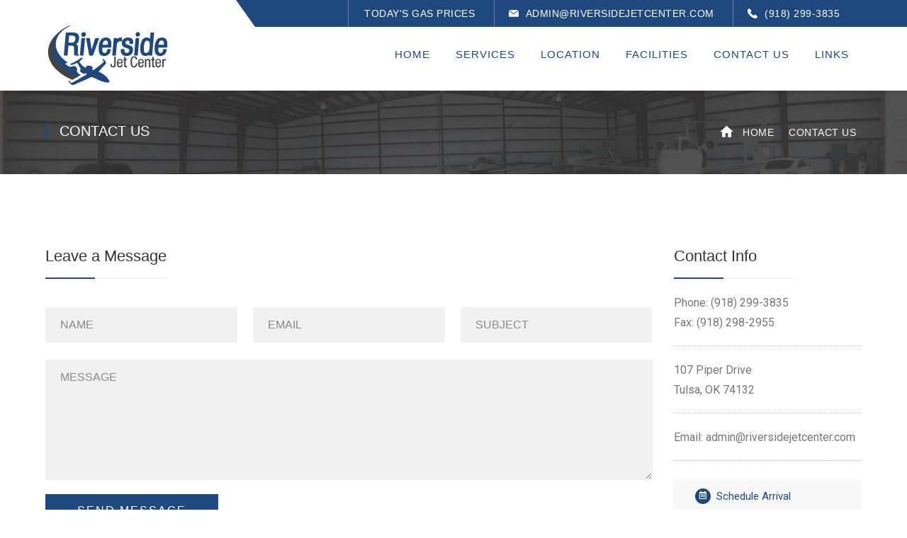

--- FILE ---
content_type: text/html; charset=UTF-8
request_url: https://www.riversidejetcenter.com/contact-us/
body_size: 9186
content:
<!DOCTYPE html>
<html lang="en" class="no-js">
<head>
	<meta charset="UTF-8">
	<meta name="viewport" content="width=device-width">
	<link rel="profile" href="http://gmpg.org/xfn/11">
	<link rel="pingback" href="https://www.riversidejetcenter.com/xmlrpc.php">
	<link rel="stylesheet" type="text/css" href="#" title="colors">
	
	<title>Contact Us &#8211; Riverside Jet Center</title>
<link rel='dns-prefetch' href='//maps.googleapis.com' />
<link rel='dns-prefetch' href='//fonts.googleapis.com' />
<link rel='dns-prefetch' href='//s.w.org' />
<link rel="alternate" type="application/rss+xml" title="Riverside Jet Center &raquo; Feed" href="https://www.riversidejetcenter.com/feed/" />
<link rel="alternate" type="application/rss+xml" title="Riverside Jet Center &raquo; Comments Feed" href="https://www.riversidejetcenter.com/comments/feed/" />
		<script type="text/javascript">
			window._wpemojiSettings = {"baseUrl":"https:\/\/s.w.org\/images\/core\/emoji\/11\/72x72\/","ext":".png","svgUrl":"https:\/\/s.w.org\/images\/core\/emoji\/11\/svg\/","svgExt":".svg","source":{"concatemoji":"https:\/\/www.riversidejetcenter.com\/wp-includes\/js\/wp-emoji-release.min.js?ver=4.9.22"}};
			!function(e,a,t){var n,r,o,i=a.createElement("canvas"),p=i.getContext&&i.getContext("2d");function s(e,t){var a=String.fromCharCode;p.clearRect(0,0,i.width,i.height),p.fillText(a.apply(this,e),0,0);e=i.toDataURL();return p.clearRect(0,0,i.width,i.height),p.fillText(a.apply(this,t),0,0),e===i.toDataURL()}function c(e){var t=a.createElement("script");t.src=e,t.defer=t.type="text/javascript",a.getElementsByTagName("head")[0].appendChild(t)}for(o=Array("flag","emoji"),t.supports={everything:!0,everythingExceptFlag:!0},r=0;r<o.length;r++)t.supports[o[r]]=function(e){if(!p||!p.fillText)return!1;switch(p.textBaseline="top",p.font="600 32px Arial",e){case"flag":return s([55356,56826,55356,56819],[55356,56826,8203,55356,56819])?!1:!s([55356,57332,56128,56423,56128,56418,56128,56421,56128,56430,56128,56423,56128,56447],[55356,57332,8203,56128,56423,8203,56128,56418,8203,56128,56421,8203,56128,56430,8203,56128,56423,8203,56128,56447]);case"emoji":return!s([55358,56760,9792,65039],[55358,56760,8203,9792,65039])}return!1}(o[r]),t.supports.everything=t.supports.everything&&t.supports[o[r]],"flag"!==o[r]&&(t.supports.everythingExceptFlag=t.supports.everythingExceptFlag&&t.supports[o[r]]);t.supports.everythingExceptFlag=t.supports.everythingExceptFlag&&!t.supports.flag,t.DOMReady=!1,t.readyCallback=function(){t.DOMReady=!0},t.supports.everything||(n=function(){t.readyCallback()},a.addEventListener?(a.addEventListener("DOMContentLoaded",n,!1),e.addEventListener("load",n,!1)):(e.attachEvent("onload",n),a.attachEvent("onreadystatechange",function(){"complete"===a.readyState&&t.readyCallback()})),(n=t.source||{}).concatemoji?c(n.concatemoji):n.wpemoji&&n.twemoji&&(c(n.twemoji),c(n.wpemoji)))}(window,document,window._wpemojiSettings);
		</script>
		<style type="text/css">
img.wp-smiley,
img.emoji {
	display: inline !important;
	border: none !important;
	box-shadow: none !important;
	height: 1em !important;
	width: 1em !important;
	margin: 0 .07em !important;
	vertical-align: -0.1em !important;
	background: none !important;
	padding: 0 !important;
}
</style>
<link rel='stylesheet' id='extraicon-css'  href='https://www.riversidejetcenter.com/wp-content/plugins/wprt-addons//assets/content-icons.css?ver=4.9.22' type='text/css' media='all' />
<link rel='stylesheet' id='js_composer_front-css'  href='https://www.riversidejetcenter.com/wp-content/plugins/js_composer/assets/css/js_composer.min.css?ver=5.5.2' type='text/css' media='all' />
<link rel='stylesheet' id='contact-form-7-css'  href='https://www.riversidejetcenter.com/wp-content/plugins/contact-form-7/includes/css/styles.css?ver=5.0.3' type='text/css' media='all' />
<link rel='stylesheet' id='rs-plugin-settings-css'  href='https://www.riversidejetcenter.com/wp-content/plugins/revslider/public/assets/css/settings.css?ver=5.4.8' type='text/css' media='all' />
<style id='rs-plugin-settings-inline-css' type='text/css'>
#rs-demo-id {}
</style>
<style id='woocommerce-inline-inline-css' type='text/css'>
.woocommerce form .form-row .required { visibility: visible; }
</style>
<link rel='stylesheet' id='logistix-google-font-roboto-css'  href='//fonts.googleapis.com/css?family=Roboto%3A100%2C200%2C300%2C400%2C500%2C600%2C700%2C800%2C900100italic%2C200italic%2C300italic%2C400italic%2C500italic%2C600italic%2C700italic%2C800italic%2C900italic&#038;subset=latin&#038;ver=4.9.22' type='text/css' media='all' />
<link rel='stylesheet' id='logistix-theme-style-css'  href='https://www.riversidejetcenter.com/wp-content/themes/logistix/style.css?ver=1.0.0' type='text/css' media='all' />
<link rel='stylesheet' id='logistix-visual-composer-css'  href='https://www.riversidejetcenter.com/wp-content/themes/logistix/assets/css/visual-composer.css?ver=1.0.0' type='text/css' media='all' />
<link rel='stylesheet' id='animate-css'  href='https://www.riversidejetcenter.com/wp-content/themes/logistix/assets/css/animate.css?ver=3.5.2' type='text/css' media='all' />
<link rel='stylesheet' id='animsition-css'  href='https://www.riversidejetcenter.com/wp-content/themes/logistix/assets/css/animsition.css?ver=4.0.1' type='text/css' media='all' />
<link rel='stylesheet' id='fontawesome-css'  href='https://www.riversidejetcenter.com/wp-content/themes/logistix/assets/css/fontawesome.css?ver=4.7.0' type='text/css' media='all' />
<link rel='stylesheet' id='slick-css'  href='https://www.riversidejetcenter.com/wp-content/themes/logistix/assets/css/slick.css?ver=1.6.0' type='text/css' media='all' />
<link rel='stylesheet' id='woocommerce-css'  href='https://www.riversidejetcenter.com/wp-content/themes/logistix/assets/css/woocommerce.css?ver=1.0.0' type='text/css' media='all' />
<link rel='stylesheet' id='logistix-theme-icons-css'  href='https://www.riversidejetcenter.com/wp-content/themes/logistix/assets/css/theme-icons.css?ver=1.0.0' type='text/css' media='all' />
<link rel='stylesheet' id='logistix-flexslider-css'  href='https://www.riversidejetcenter.com/wp-content/plugins/wprt-addons/assets/flexslider.css?ver=2.3.6' type='text/css' media='all' />
<link rel='stylesheet' id='logistix-owlcarousel-css'  href='https://www.riversidejetcenter.com/wp-content/plugins/wprt-addons/assets/owl.carousel.css?ver=2.2.1' type='text/css' media='all' />
<link rel='stylesheet' id='logistix-cubeportfolio-css'  href='https://www.riversidejetcenter.com/wp-content/plugins/wprt-addons/assets/cubeportfolio.min.css?ver=3.4.0' type='text/css' media='all' />
<link rel='stylesheet' id='logistix-magnificpopup-css'  href='https://www.riversidejetcenter.com/wp-content/plugins/wprt-addons/assets/magnific.popup.css?ver=1.0.0' type='text/css' media='all' />
<link rel='stylesheet' id='logistix-vegas-css'  href='https://www.riversidejetcenter.com/wp-content/plugins/wprt-addons/assets/vegas.css?ver=2.3.1' type='text/css' media='all' />
<link rel='stylesheet' id='logistix-ytplayer-css'  href='https://www.riversidejetcenter.com/wp-content/plugins/wprt-addons/assets/ytplayer.css?ver=3.0.2' type='text/css' media='all' />
<link rel='stylesheet' id='logistix-shortcode-css'  href='https://www.riversidejetcenter.com/wp-content/plugins/wprt-addons/assets/shortcodes.css?ver=1.0' type='text/css' media='all' />
<script type='text/javascript' src='https://www.riversidejetcenter.com/wp-includes/js/jquery/jquery.js?ver=1.12.4'></script>
<script type='text/javascript' src='https://www.riversidejetcenter.com/wp-includes/js/jquery/jquery-migrate.min.js?ver=1.4.1'></script>
<script type='text/javascript' src='https://www.riversidejetcenter.com/wp-content/plugins/revslider/public/assets/js/jquery.themepunch.tools.min.js?ver=5.4.8'></script>
<script type='text/javascript' src='https://www.riversidejetcenter.com/wp-content/plugins/revslider/public/assets/js/jquery.themepunch.revolution.min.js?ver=5.4.8'></script>
<script type='text/javascript'>
/* <![CDATA[ */
var wc_add_to_cart_params = {"ajax_url":"\/wp-admin\/admin-ajax.php","wc_ajax_url":"\/?wc-ajax=%%endpoint%%","i18n_view_cart":"View cart","cart_url":"https:\/\/www.riversidejetcenter.com","is_cart":"","cart_redirect_after_add":"no"};
/* ]]> */
</script>
<script type='text/javascript' src='https://www.riversidejetcenter.com/wp-content/plugins/woocommerce/assets/js/frontend/add-to-cart.min.js?ver=3.4.4'></script>
<script type='text/javascript' src='https://www.riversidejetcenter.com/wp-content/plugins/js_composer/assets/js/vendors/woocommerce-add-to-cart.js?ver=5.5.2'></script>
<script type='text/javascript' src='https://maps.googleapis.com/maps/api/js?ver=v3'></script>
<link rel='https://api.w.org/' href='https://www.riversidejetcenter.com/wp-json/' />
<link rel="EditURI" type="application/rsd+xml" title="RSD" href="https://www.riversidejetcenter.com/xmlrpc.php?rsd" />
<link rel="wlwmanifest" type="application/wlwmanifest+xml" href="https://www.riversidejetcenter.com/wp-includes/wlwmanifest.xml" /> 
<meta name="generator" content="WordPress 4.9.22" />
<meta name="generator" content="WooCommerce 3.4.4" />
<link rel="canonical" href="https://www.riversidejetcenter.com/contact-us/" />
<link rel='shortlink' href='https://www.riversidejetcenter.com/?p=1339' />
<link rel="alternate" type="application/json+oembed" href="https://www.riversidejetcenter.com/wp-json/oembed/1.0/embed?url=https%3A%2F%2Fwww.riversidejetcenter.com%2Fcontact-us%2F" />
<link rel="alternate" type="text/xml+oembed" href="https://www.riversidejetcenter.com/wp-json/oembed/1.0/embed?url=https%3A%2F%2Fwww.riversidejetcenter.com%2Fcontact-us%2F&#038;format=xml" />
<link rel="shortcut icon" href="https://www.riversidejetcenter.com/wp-content/uploads/2018/08/riverside-favicon.png" type="image/x-icon">	<noscript><style>.woocommerce-product-gallery{ opacity: 1 !important; }</style></noscript>
			<style type="text/css">.recentcomments a{display:inline !important;padding:0 !important;margin:0 !important;}</style>
		<meta name="generator" content="Powered by WPBakery Page Builder - drag and drop page builder for WordPress."/>
<!--[if lte IE 9]><link rel="stylesheet" type="text/css" href="https://www.riversidejetcenter.com/wp-content/plugins/js_composer/assets/css/vc_lte_ie9.min.css" media="screen"><![endif]--><meta name="generator" content="Powered by Slider Revolution 5.4.8 - responsive, Mobile-Friendly Slider Plugin for WordPress with comfortable drag and drop interface." />
<script type="text/javascript">function setREVStartSize(e){									
						try{ e.c=jQuery(e.c);var i=jQuery(window).width(),t=9999,r=0,n=0,l=0,f=0,s=0,h=0;
							if(e.responsiveLevels&&(jQuery.each(e.responsiveLevels,function(e,f){f>i&&(t=r=f,l=e),i>f&&f>r&&(r=f,n=e)}),t>r&&(l=n)),f=e.gridheight[l]||e.gridheight[0]||e.gridheight,s=e.gridwidth[l]||e.gridwidth[0]||e.gridwidth,h=i/s,h=h>1?1:h,f=Math.round(h*f),"fullscreen"==e.sliderLayout){var u=(e.c.width(),jQuery(window).height());if(void 0!=e.fullScreenOffsetContainer){var c=e.fullScreenOffsetContainer.split(",");if (c) jQuery.each(c,function(e,i){u=jQuery(i).length>0?u-jQuery(i).outerHeight(!0):u}),e.fullScreenOffset.split("%").length>1&&void 0!=e.fullScreenOffset&&e.fullScreenOffset.length>0?u-=jQuery(window).height()*parseInt(e.fullScreenOffset,0)/100:void 0!=e.fullScreenOffset&&e.fullScreenOffset.length>0&&(u-=parseInt(e.fullScreenOffset,0))}f=u}else void 0!=e.minHeight&&f<e.minHeight&&(f=e.minHeight);e.c.closest(".rev_slider_wrapper").css({height:f})					
						}catch(d){console.log("Failure at Presize of Slider:"+d)}						
					};</script>
<noscript><style type="text/css"> .wpb_animate_when_almost_visible { opacity: 1; }</style></noscript>	<!-- Global site tag (gtag.js) - Google Analytics -->
<script async src="https://www.googletagmanager.com/gtag/js?id=UA-148887627-1"></script>
<script>
  window.dataLayer = window.dataLayer || [];
  function gtag(){dataLayer.push(arguments);}
  gtag('js', new Date());

  gtag('config', 'UA-148887627-1');
</script>

</head>

<body class=" header-fixed no-sidebar site-layout-full-width header-style-1 cur-menu-1 is-page no-padding-content blog-has-date wpb-js-composer js-comp-ver-5.5.2 vc_responsive">
<div id="wrapper" style="">
    <div id="page" class="clearfix animsition">
    	<div id="site-header-wrap">
			<!-- Top Bar -->
		    
<div id="top-bar">
    <div id="top-bar-inner" class="logistix-container">
        <div class="top-bar-inner-wrap">
            
<div class="top-bar-left">
    <div class="inner"></div>
</div>
<div class="top-bar-right">
    
    <div class="top-bar-information">
                    <span class="welcome content">
                <A HREF="https://www.riversidejetcenter.com/#gas-prices">TODAY'S GAS PRICES</A>            </span>
                    <span class="email content">
                admin@riversidejetcenter.com            </span>
                    <span class="phone content">
                (918) 299-3835            </span>
            </div><!-- /.top-bar-information -->

    <div class="top-bar-menu-wrap">
        <div class="inner">
                </div>
    </div><!-- /.top-bar-menu -->

    <div class="socials-network">
        <div class="inner">
            <span class="icons">
                        </span>
        </div>
    </div><!-- /.top-bar-socials -->
</div><!-- /.top-bar-right -->        </div>
    </div>
</div><!-- /#top-bar -->
			<!-- Header -->
			<header id="site-header">
	            <div id="site-header-inner" class="logistix-container">
	            	<div class="wrap-inner">
				        
<div id="site-logo" class="clearfix">
	<div id="site-logo-inner">
					<a href="https://www.riversidejetcenter.com/" title="Riverside Jet Center" rel="home" class="main-logo"><img src="https://www.riversidejetcenter.com/wp-content/uploads/2018/08/riverside-176.png" width=176 height=90 alt="Riverside Jet Center"  data-retina=https://www.riversidejetcenter.com/wp-content/uploads/2018/08/riverside-352.png data-width=176 data-height=90 /></a>
			</div>
</div><!-- #site-logo -->

<div class="mobile-button"><span></span></div><!-- //mobile menu button -->

<nav id="main-nav" class="main-nav">
	<ul id="menu-primary-menu" class="menu"><li id="menu-item-4862" class="menu-item menu-item-type-post_type menu-item-object-page menu-item-home menu-item-4862"><a href="https://www.riversidejetcenter.com/"><span>Home</span></a></li>
<li id="menu-item-5177" class="menu-item menu-item-type-post_type menu-item-object-page menu-item-5177"><a href="https://www.riversidejetcenter.com/services/"><span>Services</span></a></li>
<li id="menu-item-5189" class="menu-item menu-item-type-post_type menu-item-object-page menu-item-5189"><a href="https://www.riversidejetcenter.com/location/"><span>Location</span></a></li>
<li id="menu-item-5172" class="menu-item menu-item-type-post_type menu-item-object-page menu-item-5172"><a href="https://www.riversidejetcenter.com/facilities/"><span>Facilities</span></a></li>
<li id="menu-item-5176" class="menu-item menu-item-type-post_type menu-item-object-page current-menu-item page_item page-item-1339 current_page_item menu-item-has-children menu-item-5176"><a href="https://www.riversidejetcenter.com/contact-us/"><span>Contact Us</span></a>
<ul class="sub-menu">
	<li id="menu-item-5173" class="menu-item menu-item-type-post_type menu-item-object-page menu-item-5173"><a href="https://www.riversidejetcenter.com/schedule-arrival/"><span>Schedule Arrival</span></a></li>
	<li id="menu-item-5171" class="menu-item menu-item-type-post_type menu-item-object-page menu-item-5171"><a href="https://www.riversidejetcenter.com/employment/"><span>Employment</span></a></li>
</ul>
</li>
<li id="menu-item-5174" class="menu-item menu-item-type-post_type menu-item-object-page menu-item-5174"><a href="https://www.riversidejetcenter.com/links/"><span>Links</span></a></li>
</ul></nav>

<ul class="nav-extend active">
	
	</ul>



			        </div>
	            </div><!-- /#site-header-inner -->
			</header><!-- /#site-header -->
		</div><!-- /#site-header-wrap -->

		
<div id="featured-title" class="clearfix featured-title-left" style="background-image: url(https://www.riversidejetcenter.com/wp-content/uploads/2018/08/hangar-bkgrnd.jpg); background-repeat: no-repeat; background-position: center center; background-size: cover;">
    <div id="featured-title-inner" class="logistix-container clearfix">
        <div class="featured-title-inner-wrap">
                                    <div class="featured-title-heading-wrap">
                            <h1 class="featured-title-heading ">
                                Contact Us</h1>
                        </div>
                                            <div id="breadcrumbs">
                            <div class="breadcrumbs-inner">
                                <div class="breadcrumb-trail">
                                    <a class="home" href="https://www.riversidejetcenter.com/">Home</a><span>Contact Us</span>                                </div>
                            </div>
                        </div>
                            </div>
    </div>
</div><!-- /#featured-title -->


        <!-- Main Content -->
        <div id="main-content" class="site-main clearfix" style="">    <div id="content-wrap">
        <div id="site-content" class="site-content clearfix">
        	<div id="inner-content" class="inner-content-wrap">
							<article class="page-content post-1339 page type-page status-publish hentry">
					<div class="vc-custom-col-spacing clearfix vc-col-spacing-30"><section class="wpb_row vc_row-fluid"><div class="logistix-container"><div class="row-inner clearfix"><div class="wpb_column vc_column_container vc_col-sm-12"><div class="vc_column-inner "><div class="wpb_wrapper">
	<div class="logistix-spacer clearfix" data-desktop="100" data-mobi="60" data-smobi="60"></div><div class="vc-custom-col-inner-spacing clearfix vc-col-inner-spacing-30"><div class="wpb_row vc_inner vc_row-fluid"><div class="wpb_column vc_column_container vc_col-sm-9"><div class="vc_column-inner "><div class="wpb_wrapper"><div class="logistix-single-heading clearfix  style-1" style="margin-bottom:14px;">
		<h3 class="heading" style="margin-bottom: 0;font-weight:500;font-size:22px;line-height:32px;">Leave a Message</h3>
	</div><div class="logistix-lines clearfix left" style="height: 2px;">
		<div class="line-1" style="height:2px; width: 70px; background-color: ; margin-top: -1px"></div>
		<div class="line-2" style="height:2px; width: 170px; background-color: ; margin-top: -1px"></div>
	</div>
	<div class="logistix-spacer clearfix" data-desktop="40" data-mobi="30" data-smobi="30"></div><div role="form" class="wpcf7" id="wpcf7-f1286-p1339-o1" lang="en-US" dir="ltr">
<div class="screen-reader-response"></div>
<form action="/contact-us/#wpcf7-f1286-p1339-o1" method="post" class="wpcf7-form" novalidate="novalidate">
<div style="display: none;">
<input type="hidden" name="_wpcf7" value="1286" />
<input type="hidden" name="_wpcf7_version" value="5.0.3" />
<input type="hidden" name="_wpcf7_locale" value="en_US" />
<input type="hidden" name="_wpcf7_unit_tag" value="wpcf7-f1286-p1339-o1" />
<input type="hidden" name="_wpcf7_container_post" value="1339" />
</div>
<div class="logistix-contact-form-3 input-bottom-24 message-height-170 button-accent">
<span class="wpcf7-form-control-wrap your-name"><input type="text" name="your-name" value="" size="40" class="wpcf7-form-control wpcf7-text wpcf7-validates-as-required" aria-required="true" aria-invalid="false" placeholder="Name" /></span><span class="wpcf7-form-control-wrap your-email"><input type="email" name="your-email" value="" size="40" class="wpcf7-form-control wpcf7-text wpcf7-email wpcf7-validates-as-required wpcf7-validates-as-email" aria-required="true" aria-invalid="false" placeholder="Email" /></span><span class="wpcf7-form-control-wrap your-subject"><input type="text" name="your-subject" value="" size="40" class="wpcf7-form-control wpcf7-text wpcf7-validates-as-required" aria-required="true" aria-invalid="false" placeholder="Subject" /></span><span class="wpcf7-form-control-wrap your-message"><textarea name="your-message" cols="40" rows="10" class="wpcf7-form-control wpcf7-textarea" aria-invalid="false" placeholder="Message"></textarea></span>
<div class="wrap-submit"><input type="submit" value="SEND MESSAGE" class="wpcf7-form-control wpcf7-submit" /></div>
</div>
<div class="wpcf7-response-output wpcf7-display-none"></div></form></div>
	<div class="logistix-spacer clearfix" data-desktop="0" data-mobi="50" data-smobi="50"></div></div></div></div><div class="wpb_column vc_column_container vc_col-sm-3"><div class="vc_column-inner "><div class="wpb_wrapper"><div class="logistix-single-heading clearfix  style-1" style="margin-bottom:14px;">
		<h3 class="heading" style="margin-bottom: 0;font-weight:500;font-size:22px;line-height:32px;">Contact Info</h3>
	</div><div class="logistix-lines clearfix left" style="height: 2px;">
		<div class="line-1" style="height:2px; width: 70px; background-color: ; margin-top: -1px"></div>
		<div class="line-2" style="height:2px; width: 170px; background-color: ; margin-top: -1px"></div>
	</div>
	<div class="logistix-spacer clearfix" data-desktop="20" data-mobi="15" data-smobi="15"></div>
	<div class="wpb_text_column wpb_content_element " >
		<div class="wpb_wrapper">
			<p><span class="font-size-16"> Phone: <span>(918) 299-3835</span><br />
Fax: <span>(918) 298-2955</span></span></p>

		</div>
	</div>
<div class="logistix-divider no-icon divider-left divider-dotted" style="border-top-color:#bbbbbb;margin-top:18px;margin-bottom:20px;"></div><div class="clearfix"></div>
	<div class="wpb_text_column wpb_content_element " >
		<div class="wpb_wrapper">
			<p><span class="font-size-16"><span>107 Piper Drive<br />
Tulsa, OK 74132</span><br />
</span></p>

		</div>
	</div>
<div class="logistix-divider no-icon divider-left divider-dotted" style="border-top-color:#bbbbbb;margin-top:18px;margin-bottom:20px;"></div><div class="clearfix"></div>
	<div class="wpb_text_column wpb_content_element " >
		<div class="wpb_wrapper">
			<p><span class="font-size-16"> Email: <span>admin@riversidejetcenter.com</span><br />
</span></p>

		</div>
	</div>
<div class="logistix-divider no-icon divider-left divider-dotted" style="border-top-color:#bbbbbb;margin-top:18px;margin-bottom:25px;"></div><div class="clearfix"></div><div class="logistix-list clearfix icon-left icon-middle">
		<div style="padding:;margin-bottom:10px;background-color:#f8f8f8;">
			<span style="padding-left:30px;"><a target="_blank" href="/schedule-arrival"><span class="icon style-2" style="">
			<i class="logistixs-school-calendar"></i>
		</span></a> <a target="_blank" href="/schedule-arrival" style=""><span style="">Schedule Arrival</span></a></span>
		</div>
	</div><div class="logistix-list clearfix icon-left icon-middle">
		<div style="padding:;margin-bottom:10px;background-color:#f8f8f8;">
			<span style="padding-left:30px;"><a target="_blank" href="/employment"><span class="icon style-2" style="">
			<i class="fa fa-id-card-o"></i>
		</span></a> <a target="_blank" href="/employment" style=""><span style="">Employment</span></a></span>
		</div>
	</div></div></div></div></div></div></div></div></div></div></div></section></div><div class="vc-custom-col-spacing clearfix vc-col-spacing-30"><section class="wpb_row vc_row-fluid"><div class="logistix-container"><div class="row-inner clearfix"><div class="wpb_column vc_column_container vc_col-sm-12"><div class="vc_column-inner "><div class="wpb_wrapper">
	<div class="logistix-spacer clearfix" data-desktop="120" data-mobi="70" data-smobi="70"></div></div></div></div></div></div></section></div>
				</article>

										</div>
        </div><!-- /#site-content -->

            </div><!-- /#content-wrap -->
		</div><!-- /.main-content -->

		
		
<footer id="footer">
<div id="footer-widgets" class="logistix-container">
	<div class="logistix-row  gutter-35">
				<div class="span_1_of_3 col">
			<div id="text-2" class="widget widget_text"><h2 class="widget-title"><span>About Us</span></h2>			<div class="textwidget"><div style="color: #ccc; margin-bottom: 30px;">Riverside Jet Center is a full-service FB0 at R.L. Jones, Jr. Airport in Tulsa, OK.</div>
<div class="button-wrap icon-right" style=""><a href="/services" target="_blank" class="logistix-button small solid outline_white p20px outline white" style="">
		<span style="">LEARN MORE </span>
	</a></div>
</div>
		</div>		</div>

					<div class="span_1_of_3 col">
				<div id="widget_spacer-1" class="widget widget_spacer">
        <div class="spacer clearfix" data-desktop="5" data-mobi="5">
        </div>

        </div><div id="custom_html-3" class="widget_text widget widget_custom_html"><div class="textwidget custom-html-widget"><iframe src="https://www.google.com/maps/embed?pb=!1m18!1m12!1m3!1d12912.223371503376!2d-95.997618215292!3d36.03922959602038!2m3!1f0!2f0!3f0!3m2!1i1024!2i768!4f13.1!3m3!1m2!1s0x0%3A0x0!2zMzbCsDAyJzIxLjIiTiA5NcKwNTknMTkuOSJX!5e0!3m2!1sen!2sus!4v1534774524072" width="600" height="450" frameborder="0" style="border:0" allowfullscreen></iframe></div></div>			</div>
				
					<div class="span_1_of_3 col">
				<div id="widget_spacer-2" class="widget widget_spacer">
        <div class="spacer clearfix" data-desktop="5" data-mobi="5">
        </div>

        </div><div id="widget_information-1" class="widget widget_information"><h2 class="widget-title"><span>Contact Us</span></h2>
        <ul class="clearfix" style="">
            <li class="address" style="margin-bottom:38px;border-color:#666;"><i class="nz-map" style="font-size:18px;"></i><span style="color:#ccc;padding-left:38px;display:block;">107 Piper Drive  |  Tulsa, OK </span></li><li class="email" style="margin-bottom:38px;border-color:#666;"><i class="nz-black-envelope" style="font-size:18px;"></i><span style="color:#ccc;padding-left:38px;display:block;">admin@riversidejetcenter.com</span></li><li class="phone" style="margin-bottom:38px;border-color:#666;"><i class="nz-telephone2" style="font-size:18px;"></i><span style="color:#ccc;padding-left:38px;display:block;">(918) 299-3835</span></li>        </ul>

        </div>			</div>
		
			</div>
</div>
</footer>
		
		
<div id="bottom" class="clearfix style-1">
<div id="bottom-bar-inner" class="logistix-container">
    <div class="bottom-bar-inner-wrap">
        
<div class="bottom-bar-left">
    
        <div id="copyright">
            © Copyright 2018 Riverside Jet Center. All rights reserved.        </div><!-- /#copyright -->

    </div><!-- /.bottom-bar-left -->


<div class="bottom-bar-right">
	<div class="bottom-bar-menu">
	    <ul id="menu-bottom-menu" class="bottom-nav"><li id="menu-item-5170" class="menu-item menu-item-type-post_type menu-item-object-page menu-item-5170"><a href="https://www.riversidejetcenter.com/employment/">Employment</a></li>
</ul>	</div><!-- /.bottom-bar-menu -->
</div><!-- /.bottom-bar-right -->



    </div>
</div>
</div><!-- /#bottom -->
	</div><!-- /#page -->
</div><!-- /#wrapper -->


<a id="scroll-top"></a>	<script type="text/javascript">
		var c = document.body.className;
		c = c.replace(/woocommerce-no-js/, 'woocommerce-js');
		document.body.className = c;
	</script>
	<style id='css-footer-inline-css' type='text/css'>
/*ACCENT COLOR*/.text-accent-color,#site-logo .site-logo-text:hover,.header-style-2 #top-bar .socials-network .icons a:hover,.header-style-3 #top-bar .socials-network .icons a:hover,.header-style-3 #top-bar .top-bar-right .content:before,.cur-menu-3 #main-nav > ul > li.current-menu-item > a,.cur-menu-3 #main-nav > ul > li.current-menu-parent > a,.cur-menu-3 #main-nav > ul > li.current-menu-item > a:hover,.cur-menu-3 #main-nav > ul > li.current-menu-parent > a:hover,#site-header .header-search-icon:hover,.header-style-5 #site-header .header-search-icon:hover,.header-style-5 #main-nav > ul > li > a:hover,.nav-top-cart-wrapper .nav-shop-cart ul li a.remove,.nav-top-cart-wrapper .nav-shop-cart ul li a:hover,#featured-title #breadcrumbs a:hover,#featured-title #breadcrumbs .breadcrumb-trail > a:before, #featured-title #breadcrumbs .breadcrumb-trail > span:before,.hentry .post-title a:hover,.hentry .post-meta a:hover,#footer-widgets .widget.widget_search .search-form .search-submit:before,.widget.widget_categories ul li a:hover,.widget.widget_meta ul li a:hover,.widget.widget_pages ul li a:hover,.widget.widget_archive ul li a:hover,.widget.widget_recent_entries ul li a:hover,.widget.widget_recent_comments ul li a:hover,#sidebar .widget.widget_calendar caption,#footer-widgets .widget.widget_calendar caption,#sidebar .widget.widget_links ul li a:hover,#footer-widgets .widget.widget_links ul li a:hover,#sidebar .widget.widget_recent_posts h3 a:hover,#footer-widgets .widget.widget_recent_posts h3 a:hover,#sidebar .widget.widget_calendar tbody #today a,#footer-widgets .widget.widget_calendar tbody #today a,#footer-widgets .widget.widget_categories ul li a:hover,#footer-widgets .widget.widget_meta ul li a:hover,#footer-widgets .widget.widget_pages ul li a:hover,#footer-widgets .widget.widget_archive ul li a:hover,#footer-widgets .widget.widget_recent_entries ul li a:hover,#footer-widgets .widget.widget_recent_comments ul li a:hover,.widget.widget_nav_menu .menu > li > a:hover,.widget.widget_categories ul li a:before, .widget.widget_meta ul li a:before, .widget.widget_pages ul li a:before,.widget.widget_archive ul li a:before,#sidebar .widget.widget_twitter .tweet-text a,.hentry .post-related .post-item h4 a:hover,.hentry .post-navigation .nav-previous > a:after, .hentry .post-navigation .nav-next > a:after,.bypostauthor > article .comment-author,.logged-in-as a,.hentry .post-related .slick-next:hover:before,.hentry .post-related .slick-prev:hover:before,#bottom ul.bottom-nav > li.current-menu-item > a,#bottom .bottom-socials .icons a:hover,.logistix-action-box.has-icon .heading-wrap > .text-wrap > .icon,.logistix-img-advanced .icon-wrap:after,.logistix-divider.has-icon .icon-wrap > span.accent,.logistix-list .icon.style-1.accent,.logistix-list .icon.style-3,.logistix-list .icon.style-6,.button-wrap.has-icon .logistix-button.white > span > .icon,.logistix-icon.background .icon.accent,.logistix-icon-box.accent-outline .icon-wrap,.logistix-icon-box.grey-outline .icon-wrap,.logistix-icon-box.simple .icon-wrap.accent,.logistix-icon-box.grey-bg .icon-wrap,.logistix-image-box .item .title a:hover,.logistix-news .news-item .text-wrap .title a:hover,.logistix-news-simple .text-wrap .title a:hover,.logistix-counter .icon-wrap .icon.accent,.logistix-counter .number-wrap .number.accent,.logistix-counter .prefix.accent,.logistix-counter .suffix.accent,.logistix-accordions .accordion-item.active .accordion-heading:hover,.logistix-accordions .accordion-item .accordion-heading:hover,.logistix-accordions .accordion-item .accordion-heading:hover:after,.project-box.style-2 h2:hover:before,.project-box.style-3 h2:hover,.project-box.style-1 .project-text h2:hover,.logistix-action-box.has-icon .heading-wrap > .text-wrap > .icon.accent,.logistix-price-table .price-table-price .figure.accent,.logistix-price-table .price-table-features ul.style-1 li > span:before,.logistix-countdown.accent .numb,.products li .price,.products li h2:hover,.woo-single-post-class .summary .price,.woocommerce-page .shop_table.cart .product-name a:hover,.woocommerce-page .woocommerce-message .button, .woocommerce-page .woocommerce-info .button, .woocommerce-page .woocommerce-error .button,.woocommerce-page .product_list_widget .product-title:hover, .woocommerce-page .widget_recent_reviews .product_list_widget a:hover, .woocommerce-page .product_list_widget .mini_cart_item a:hover,.woocommerce-page .widget_product_categories ul li a:hover,a{color:#1f487e;}.header-style-1 #top-bar,.top-bar-menu li a:before,.cur-menu-2 #main-nav > ul > li.current-menu-item > a > span,.cur-menu-2 #main-nav > ul > li.current-menu-parent > a > span,#main-nav li.megamenu > ul.sub-menu > .menu-item-has-children > a:before,.nav-top-cart-wrapper .shopping-cart-items-count,#featured-title .featured-title-heading:before,.post-media .slick-prev:hover, .post-media .slick-next:hover,.post-media .slick-dots li.slick-active button,.hentry .post-share a:hover:after,.comments-area .comments-title:after,.comments-area .comment-reply-title:after,#scroll-top:hover:before,#sidebar .widget.widget_recent_posts .recent-news .thumb.icon, #footer-widgets .widget.widget_recent_posts .recent-news .thumb.icon,.widget.widget_nav_menu .menu > li.current-menu-item:before,#sidebar .widget.widget_socials .socials a:hover, #footer-widgets .widget.widget_socials .socials a:hover,.button-widget a:hover,#sidebar .widget.widget_tag_cloud .tagcloud a:hover,#footer-widgets .widget.widget_tag_cloud .tagcloud a:hover,.widget_product_tag_cloud .tagcloud a:hover,#footer-widgets .widget .widget-title > span:after,#sidebar .widget .widget-title > span:after, #footer-widgets .widget .widget-title > span:after,.widget.widget_nav_menu .menu > li.current_page_parent:before, .widget.widget_nav_menu .menu > li.current-menu-item:before,.post-date-custom > span:first-child,.widget.widget_mc4wp_form_widget .submit-wrap input,#sidebar .widget.widget_recent_comments ul li:before,#sidebar .widget.widget_search .search-form .search-submit:before, #footer-widgets .widget.widget_search .search-form .search-submit:before,.hentry .post-link a:hover,.hentry .post-related .post-thumb .post-cat-related a,.hentry .post-tags a:hover,.nav-top-cart-wrapper .nav-shop-cart .buttons > a:first-child,#comments .comment-respond .form-submit input[type="submit"],.comment-reply a:hover,.footer-promotion,.logistix-pagination ul li a.page-numbers:hover, .logistix-pagination ul li .page-numbers.current,.logistix-info-list .title > span,.logistix-image-box .item .inner.accent, .logistix-image-box .item .inner.dark-accent, .logistix-image-box .item .item .inner.light-accent,.logistix-button.accent,.logistix-button.outline:hover,.logistix-button.outline.ol-accent:hover,.logistix-button.dark:hover,.logistix-button.light:hover,.logistix-button.very-light:hover,.logistix-button.outline.dark:hover,.logistix-button.outline.light:hover,.logistix-button.outline.very-light:hover,.logistix-list .icon.style-2,.logistix-list .icon.style-5,.logistix-headings .sep.accent,.logistix-counter .sep.accent,.logistix-icon.background .icon.bg-accent,.logistix-icon-box .btn .simple-link:after,.logistix-icon-box.accent-bg .icon-wrap,.logistix-icon-box.grey-bg:hover .icon-wrap,.logistix-icon-box.grey-bg .icon-wrap:after,.logistix-icon-box.accent-outline:hover .icon-wrap,.logistix-icon-box.accent-outline .icon-wrap:after,.logistix-icon-box.grey-outline:hover .icon-wrap,.logistix-icon-box.grey-outline .icon-wrap:after,.logistix-image-box .item .simple-link:after,.logistix-news .news-item .simple-link:after,.logistix-news .post-date-custom > span:first-child,#project-filter .cbp-filter-item.cbp-filter-item-active, #project-filter .cbp-filter-item:hover,.project-box.style-2 h2,.project-box.style-2 .project-wrap .icon >a:hover,.project-box.style-3 .project-wrap .icon > a,.project-box.style-1 .project-wrap .icon > a,.owl-theme .owl-nav [class*="owl-"]:hover,.has-arrows .cbp-nav-next,.has-arrows .cbp-nav-prev,.bullet-style-1 .cbp-nav-pagination-active,.bullet-style-2 .cbp-nav-pagination-active ,.logistix-lines .line-1,.logistix-navbar .menu > li.current-nav-item > a,.logistix-progress.style-2.pstyle-1 .perc > span,.logistix-progress .progress-animate.accent,.logistix-socials a:hover,.logistix-socials.style-2 a:hover,.logistix-team .team-item .socials li a:hover,.logistix-price-table .price-table-name .title.accent,.logistix-price-table .price-table-price.accent,.logistix-menu-list .value,.owl-theme .owl-dots .owl-dot.active span,.logistix-subscribe.bg-accent,.logistix-subscribe .form-wrap .submit-wrap button,.logistix-tabs.style-2 .tab-title .item-title.active,.logistix-tabs.style-3 .tab-title .item-title.active,.logistix-action-box.accent,.logistix-countdown.accent-bg .column,.logistix-content-box .inner.accent, .logistix-content-box .inner.dark-accent, .logistix-content-box .inner.light-accent,.wpcf7-form .button-accent .wrap-submit input,.logistix-subscribe.bg-dark .mc4wp-form .submit-wrap input,.logistix-subscribe.bg-light .mc4wp-form .submit-wrap input,.logistix-images-grid .cbp-nav-pagination-active,.product .onsale,.products li .product-info .add_to_cart_button, .products li .product-info .product_type_variable, .products li .product-info .added_to_cart,.woocommerce-page .wc-proceed-to-checkout .button,.woocommerce-page #payment #place_order,.woocommerce-page .widget_shopping_cart .wc-forward:hover, .woocommerce-page .widget_shopping_cart .wc-forward.checkout:hover,.products li .product-info .added_to_cart,.woo-single-post-class .woocommerce-tabs .comment-respond .form-submit #submit{background-color:#1f487e;}.animsition-loading:after{border-color:#1f487e;}.woocommerce-pagination .page-numbers li .page-numbers:hover{border-color:#1f487e;}.woocommerce-pagination .page-numbers li .page-numbers.current{border-color:#1f487e;}.header-style-1 .top-bar-left .inner:after{border-top-color:#1f487e;}.cur-menu-1 #main-nav > ul > li.current-menu-item > a > span, .cur-menu-1 #main-nav > ul > li.current-menu-parent > a > span{border-color:#1f487e;}#sidebar .widget.widget_tag_cloud .tagcloud a:hover{border-color:#1f487e;}#footer-widgets .widget.widget_tag_cloud .tagcloud a:hover{border-color:#1f487e;}.widget_product_tag_cloud .tagcloud a:hover{border-color:#1f487e;}.button-widget a:hover{border-color:#1f487e;}.hentry .post-tags a:hover{border-color:#1f487e;}.comment-reply a:hover{border-color:#1f487e;}.logistix-testimonials .inner:after{border-top-color:#1f487e;}.logistix-testimonials .inner{border-bottom-color:#1f487e;}.logistix-divider.divider-solid.accent{border-color:#1f487e;}.divider-icon-before.accent, .divider-icon-after.accent, .logistix-divider.has-icon .divider-double.accent{border-color:#1f487e;}.logistix-button.outline.ol-accent{border-color:#1f487e;}.logistix-button.outline.dark:hover{border-color:#1f487e;}.logistix-button.outline.light:hover{border-color:#1f487e;}.logistix-button.outline.very-light:hover{border-color:#1f487e;}.logistix-icon.outline .icon{border-color:#1f487e;}.logistix-icon-box.grey-bg:hover .icon-wrap:after{border-color:#1f487e;}.logistix-icon-box.accent-outline .icon-wrap{border-color:#1f487e;}.logistix-icon-box.grey-outline:hover .icon-wrap{border-color:#1f487e;}.logistix-navbar .menu > li.current-nav-item > a{border-color:#1f487e;}.logistix-progress.style-2.pstyle-1 .perc > span:after{border-color:#1f487e;}.logistix-tabs.style-2 .tab-title .item-title.active > span{border-color:#1f487e;}.logistix-price-table.border-accent{border-color:#1f487e;}.woocommerce-page .widget_price_filter .ui-slider .ui-slider-handle{border-color:#1f487e;}.woocommerce-page .widget_shopping_cart .wc-forward{border-color:#1f487e;}.woocommerce-page .widget_shopping_cart .wc-forward:hover, .woocommerce-page .widget_shopping_cart .wc-forward.checkout:hover{border-color:#1f487e;}.woocommerce-page .widget_price_filter .price_slider_amount .button:hover{border-color:#1f487e;}/*TYPOGRAPHY*/body{font-family:"Roboto";font-weight:400;}#main-nav .sub-menu li a{font-weight:500;font-size:14px;letter-spacing:1px;}.logistix-button, .hentry .post-link a, .comment-respond #comment-reply, .wpcf7-form .wpcf7-submit, .logistix-subscribe .form-wrap .submit-wrap button, .footer-promotion .promo-btn{letter-spacing:2px;}#footer-widgets .widget .widget-title{font-weight:400;font-size:18px;}h3{font-weight:400;}h4{font-weight:400;}#copyright{font-weight:400;font-size:14px;}#bottom ul.bottom-nav > li > a{font-weight:400;font-size:14px;}/*CUSTOMIZER STYLING*/@media only screen and (min-width: 992px){#site-logo-inner{ margin:-5px 0px 5px 0px; }}#site-logo-inner{}.header-style-1 #site-header #main-nav > ul > li > a{color:#1f487e;}.header-style-2 #site-header #main-nav > ul > li > a{color:#1f487e;}.header-style-3 #site-header #main-nav > ul > li > a{color:#1f487e;}.header-style-4 #site-header #main-nav > ul > li > a{color:#1f487e;}.header-style-1 #site-header #main-nav > ul > li > a:hover{color:#444343;}.header-style-2 #site-header #main-nav > ul > li > a:hover{color:#444343;}.header-style-3 #site-header #main-nav > ul > li > a:hover{color:#444343;}.header-style-4 #site-header #main-nav > ul > li > a:hover{color:#444343;}#featured-title .featured-title-heading:after{opacity:1;}#featured-title #breadcrumbs .breadcrumbs-inner:after{opacity:1;}#footer{background-color:#1d1d1d;}#footer-widgets .widget .widget-title > span:after{width:100%;height:2px;background-color:#363636;}#bottom{background:#111111;}
</style>
<script type='text/javascript'>
/* <![CDATA[ */
var wpcf7 = {"apiSettings":{"root":"https:\/\/www.riversidejetcenter.com\/wp-json\/contact-form-7\/v1","namespace":"contact-form-7\/v1"},"recaptcha":{"messages":{"empty":"Please verify that you are not a robot."}}};
/* ]]> */
</script>
<script type='text/javascript' src='https://www.riversidejetcenter.com/wp-content/plugins/contact-form-7/includes/js/scripts.js?ver=5.0.3'></script>
<script type='text/javascript' src='https://www.riversidejetcenter.com/wp-content/plugins/woocommerce/assets/js/jquery-blockui/jquery.blockUI.min.js?ver=2.70'></script>
<script type='text/javascript' src='https://www.riversidejetcenter.com/wp-content/plugins/woocommerce/assets/js/js-cookie/js.cookie.min.js?ver=2.1.4'></script>
<script type='text/javascript'>
/* <![CDATA[ */
var woocommerce_params = {"ajax_url":"\/wp-admin\/admin-ajax.php","wc_ajax_url":"\/?wc-ajax=%%endpoint%%"};
/* ]]> */
</script>
<script type='text/javascript' src='https://www.riversidejetcenter.com/wp-content/plugins/woocommerce/assets/js/frontend/woocommerce.min.js?ver=3.4.4'></script>
<script type='text/javascript'>
/* <![CDATA[ */
var wc_cart_fragments_params = {"ajax_url":"\/wp-admin\/admin-ajax.php","wc_ajax_url":"\/?wc-ajax=%%endpoint%%","cart_hash_key":"wc_cart_hash_50219de05550479ec99f5a65851aa01f","fragment_name":"wc_fragments_50219de05550479ec99f5a65851aa01f"};
/* ]]> */
</script>
<script type='text/javascript' src='https://www.riversidejetcenter.com/wp-content/plugins/woocommerce/assets/js/frontend/cart-fragments.min.js?ver=3.4.4'></script>
<script type='text/javascript'>
		jQuery( 'body' ).bind( 'wc_fragments_refreshed', function() {
			jQuery( 'body' ).trigger( 'jetpack-lazy-images-load' );
		} );
	
</script>
<script type='text/javascript' src='https://www.riversidejetcenter.com/wp-content/themes/logistix/assets/js/html5shiv.js?ver=3.7.3'></script>
<script type='text/javascript' src='https://www.riversidejetcenter.com/wp-content/themes/logistix/assets/js/respond.js?ver=1.3.0'></script>
<script type='text/javascript' src='https://www.riversidejetcenter.com/wp-content/themes/logistix/assets/js/matchmedia.js?ver=1.0.0'></script>
<script type='text/javascript' src='https://www.riversidejetcenter.com/wp-content/themes/logistix/assets/js/easing.js?ver=1.3.0'></script>
<script type='text/javascript' src='https://www.riversidejetcenter.com/wp-content/themes/logistix/assets/js/fitvids.js?ver=1.1.0'></script>
<script type='text/javascript' src='https://www.riversidejetcenter.com/wp-content/themes/logistix/assets/js/animsition.js?ver=4.0.1'></script>
<script type='text/javascript' src='https://www.riversidejetcenter.com/wp-content/themes/logistix/assets/js/main.js?ver=1.0.0'></script>
<script type='text/javascript' src='https://www.riversidejetcenter.com/wp-content/plugins/wprt-addons/assets/equalize.min.js?ver=1.0.0'></script>
<script type='text/javascript' src='https://www.riversidejetcenter.com/wp-content/plugins/wprt-addons/assets/imagesloaded.js?ver=4.1.3'></script>
<script type='text/javascript' src='https://www.riversidejetcenter.com/wp-content/plugins/wprt-addons/assets/waypoints.js?ver=2.0.4'></script>
<script type='text/javascript' src='https://www.riversidejetcenter.com/wp-content/plugins/wprt-addons/assets/shortcodes.js?ver=1.0'></script>
<script type='text/javascript' src='https://www.riversidejetcenter.com/wp-includes/js/wp-embed.min.js?ver=4.9.22'></script>
<script type='text/javascript' src='https://www.riversidejetcenter.com/wp-content/plugins/js_composer/assets/js/dist/js_composer_front.min.js?ver=5.5.2'></script>
<script id="shopping-cart-items-updater" type="text/javascript"></script></body>
</html>

--- FILE ---
content_type: text/html; charset=UTF-8
request_url: https://www.riversidejetcenter.com/contact-us/
body_size: 8961
content:
<!DOCTYPE html>
<html lang="en" class="no-js">
<head>
	<meta charset="UTF-8">
	<meta name="viewport" content="width=device-width">
	<link rel="profile" href="http://gmpg.org/xfn/11">
	<link rel="pingback" href="https://www.riversidejetcenter.com/xmlrpc.php">
	<link rel="stylesheet" type="text/css" href="#" title="colors">
	
	<title>Contact Us &#8211; Riverside Jet Center</title>
<link rel='dns-prefetch' href='//maps.googleapis.com' />
<link rel='dns-prefetch' href='//fonts.googleapis.com' />
<link rel='dns-prefetch' href='//s.w.org' />
<link rel="alternate" type="application/rss+xml" title="Riverside Jet Center &raquo; Feed" href="https://www.riversidejetcenter.com/feed/" />
<link rel="alternate" type="application/rss+xml" title="Riverside Jet Center &raquo; Comments Feed" href="https://www.riversidejetcenter.com/comments/feed/" />
		<script type="text/javascript">
			window._wpemojiSettings = {"baseUrl":"https:\/\/s.w.org\/images\/core\/emoji\/11\/72x72\/","ext":".png","svgUrl":"https:\/\/s.w.org\/images\/core\/emoji\/11\/svg\/","svgExt":".svg","source":{"concatemoji":"https:\/\/www.riversidejetcenter.com\/wp-includes\/js\/wp-emoji-release.min.js?ver=4.9.22"}};
			!function(e,a,t){var n,r,o,i=a.createElement("canvas"),p=i.getContext&&i.getContext("2d");function s(e,t){var a=String.fromCharCode;p.clearRect(0,0,i.width,i.height),p.fillText(a.apply(this,e),0,0);e=i.toDataURL();return p.clearRect(0,0,i.width,i.height),p.fillText(a.apply(this,t),0,0),e===i.toDataURL()}function c(e){var t=a.createElement("script");t.src=e,t.defer=t.type="text/javascript",a.getElementsByTagName("head")[0].appendChild(t)}for(o=Array("flag","emoji"),t.supports={everything:!0,everythingExceptFlag:!0},r=0;r<o.length;r++)t.supports[o[r]]=function(e){if(!p||!p.fillText)return!1;switch(p.textBaseline="top",p.font="600 32px Arial",e){case"flag":return s([55356,56826,55356,56819],[55356,56826,8203,55356,56819])?!1:!s([55356,57332,56128,56423,56128,56418,56128,56421,56128,56430,56128,56423,56128,56447],[55356,57332,8203,56128,56423,8203,56128,56418,8203,56128,56421,8203,56128,56430,8203,56128,56423,8203,56128,56447]);case"emoji":return!s([55358,56760,9792,65039],[55358,56760,8203,9792,65039])}return!1}(o[r]),t.supports.everything=t.supports.everything&&t.supports[o[r]],"flag"!==o[r]&&(t.supports.everythingExceptFlag=t.supports.everythingExceptFlag&&t.supports[o[r]]);t.supports.everythingExceptFlag=t.supports.everythingExceptFlag&&!t.supports.flag,t.DOMReady=!1,t.readyCallback=function(){t.DOMReady=!0},t.supports.everything||(n=function(){t.readyCallback()},a.addEventListener?(a.addEventListener("DOMContentLoaded",n,!1),e.addEventListener("load",n,!1)):(e.attachEvent("onload",n),a.attachEvent("onreadystatechange",function(){"complete"===a.readyState&&t.readyCallback()})),(n=t.source||{}).concatemoji?c(n.concatemoji):n.wpemoji&&n.twemoji&&(c(n.twemoji),c(n.wpemoji)))}(window,document,window._wpemojiSettings);
		</script>
		<style type="text/css">
img.wp-smiley,
img.emoji {
	display: inline !important;
	border: none !important;
	box-shadow: none !important;
	height: 1em !important;
	width: 1em !important;
	margin: 0 .07em !important;
	vertical-align: -0.1em !important;
	background: none !important;
	padding: 0 !important;
}
</style>
<link rel='stylesheet' id='extraicon-css'  href='https://www.riversidejetcenter.com/wp-content/plugins/wprt-addons//assets/content-icons.css?ver=4.9.22' type='text/css' media='all' />
<link rel='stylesheet' id='js_composer_front-css'  href='https://www.riversidejetcenter.com/wp-content/plugins/js_composer/assets/css/js_composer.min.css?ver=5.5.2' type='text/css' media='all' />
<link rel='stylesheet' id='contact-form-7-css'  href='https://www.riversidejetcenter.com/wp-content/plugins/contact-form-7/includes/css/styles.css?ver=5.0.3' type='text/css' media='all' />
<link rel='stylesheet' id='rs-plugin-settings-css'  href='https://www.riversidejetcenter.com/wp-content/plugins/revslider/public/assets/css/settings.css?ver=5.4.8' type='text/css' media='all' />
<style id='rs-plugin-settings-inline-css' type='text/css'>
#rs-demo-id {}
</style>
<style id='woocommerce-inline-inline-css' type='text/css'>
.woocommerce form .form-row .required { visibility: visible; }
</style>
<link rel='stylesheet' id='logistix-google-font-roboto-css'  href='//fonts.googleapis.com/css?family=Roboto%3A100%2C200%2C300%2C400%2C500%2C600%2C700%2C800%2C900100italic%2C200italic%2C300italic%2C400italic%2C500italic%2C600italic%2C700italic%2C800italic%2C900italic&#038;subset=latin&#038;ver=4.9.22' type='text/css' media='all' />
<link rel='stylesheet' id='logistix-theme-style-css'  href='https://www.riversidejetcenter.com/wp-content/themes/logistix/style.css?ver=1.0.0' type='text/css' media='all' />
<link rel='stylesheet' id='logistix-visual-composer-css'  href='https://www.riversidejetcenter.com/wp-content/themes/logistix/assets/css/visual-composer.css?ver=1.0.0' type='text/css' media='all' />
<link rel='stylesheet' id='animate-css'  href='https://www.riversidejetcenter.com/wp-content/themes/logistix/assets/css/animate.css?ver=3.5.2' type='text/css' media='all' />
<link rel='stylesheet' id='animsition-css'  href='https://www.riversidejetcenter.com/wp-content/themes/logistix/assets/css/animsition.css?ver=4.0.1' type='text/css' media='all' />
<link rel='stylesheet' id='fontawesome-css'  href='https://www.riversidejetcenter.com/wp-content/themes/logistix/assets/css/fontawesome.css?ver=4.7.0' type='text/css' media='all' />
<link rel='stylesheet' id='slick-css'  href='https://www.riversidejetcenter.com/wp-content/themes/logistix/assets/css/slick.css?ver=1.6.0' type='text/css' media='all' />
<link rel='stylesheet' id='woocommerce-css'  href='https://www.riversidejetcenter.com/wp-content/themes/logistix/assets/css/woocommerce.css?ver=1.0.0' type='text/css' media='all' />
<link rel='stylesheet' id='logistix-theme-icons-css'  href='https://www.riversidejetcenter.com/wp-content/themes/logistix/assets/css/theme-icons.css?ver=1.0.0' type='text/css' media='all' />
<link rel='stylesheet' id='logistix-flexslider-css'  href='https://www.riversidejetcenter.com/wp-content/plugins/wprt-addons/assets/flexslider.css?ver=2.3.6' type='text/css' media='all' />
<link rel='stylesheet' id='logistix-owlcarousel-css'  href='https://www.riversidejetcenter.com/wp-content/plugins/wprt-addons/assets/owl.carousel.css?ver=2.2.1' type='text/css' media='all' />
<link rel='stylesheet' id='logistix-cubeportfolio-css'  href='https://www.riversidejetcenter.com/wp-content/plugins/wprt-addons/assets/cubeportfolio.min.css?ver=3.4.0' type='text/css' media='all' />
<link rel='stylesheet' id='logistix-magnificpopup-css'  href='https://www.riversidejetcenter.com/wp-content/plugins/wprt-addons/assets/magnific.popup.css?ver=1.0.0' type='text/css' media='all' />
<link rel='stylesheet' id='logistix-vegas-css'  href='https://www.riversidejetcenter.com/wp-content/plugins/wprt-addons/assets/vegas.css?ver=2.3.1' type='text/css' media='all' />
<link rel='stylesheet' id='logistix-ytplayer-css'  href='https://www.riversidejetcenter.com/wp-content/plugins/wprt-addons/assets/ytplayer.css?ver=3.0.2' type='text/css' media='all' />
<link rel='stylesheet' id='logistix-shortcode-css'  href='https://www.riversidejetcenter.com/wp-content/plugins/wprt-addons/assets/shortcodes.css?ver=1.0' type='text/css' media='all' />
<script type='text/javascript' src='https://www.riversidejetcenter.com/wp-includes/js/jquery/jquery.js?ver=1.12.4'></script>
<script type='text/javascript' src='https://www.riversidejetcenter.com/wp-includes/js/jquery/jquery-migrate.min.js?ver=1.4.1'></script>
<script type='text/javascript' src='https://www.riversidejetcenter.com/wp-content/plugins/revslider/public/assets/js/jquery.themepunch.tools.min.js?ver=5.4.8'></script>
<script type='text/javascript' src='https://www.riversidejetcenter.com/wp-content/plugins/revslider/public/assets/js/jquery.themepunch.revolution.min.js?ver=5.4.8'></script>
<script type='text/javascript'>
/* <![CDATA[ */
var wc_add_to_cart_params = {"ajax_url":"\/wp-admin\/admin-ajax.php","wc_ajax_url":"\/?wc-ajax=%%endpoint%%","i18n_view_cart":"View cart","cart_url":"https:\/\/www.riversidejetcenter.com","is_cart":"","cart_redirect_after_add":"no"};
/* ]]> */
</script>
<script type='text/javascript' src='https://www.riversidejetcenter.com/wp-content/plugins/woocommerce/assets/js/frontend/add-to-cart.min.js?ver=3.4.4'></script>
<script type='text/javascript' src='https://www.riversidejetcenter.com/wp-content/plugins/js_composer/assets/js/vendors/woocommerce-add-to-cart.js?ver=5.5.2'></script>
<script type='text/javascript' src='https://maps.googleapis.com/maps/api/js?ver=v3'></script>
<link rel='https://api.w.org/' href='https://www.riversidejetcenter.com/wp-json/' />
<link rel="EditURI" type="application/rsd+xml" title="RSD" href="https://www.riversidejetcenter.com/xmlrpc.php?rsd" />
<link rel="wlwmanifest" type="application/wlwmanifest+xml" href="https://www.riversidejetcenter.com/wp-includes/wlwmanifest.xml" /> 
<meta name="generator" content="WordPress 4.9.22" />
<meta name="generator" content="WooCommerce 3.4.4" />
<link rel="canonical" href="https://www.riversidejetcenter.com/contact-us/" />
<link rel='shortlink' href='https://www.riversidejetcenter.com/?p=1339' />
<link rel="alternate" type="application/json+oembed" href="https://www.riversidejetcenter.com/wp-json/oembed/1.0/embed?url=https%3A%2F%2Fwww.riversidejetcenter.com%2Fcontact-us%2F" />
<link rel="alternate" type="text/xml+oembed" href="https://www.riversidejetcenter.com/wp-json/oembed/1.0/embed?url=https%3A%2F%2Fwww.riversidejetcenter.com%2Fcontact-us%2F&#038;format=xml" />
<link rel="shortcut icon" href="https://www.riversidejetcenter.com/wp-content/uploads/2018/08/riverside-favicon.png" type="image/x-icon">	<noscript><style>.woocommerce-product-gallery{ opacity: 1 !important; }</style></noscript>
			<style type="text/css">.recentcomments a{display:inline !important;padding:0 !important;margin:0 !important;}</style>
		<meta name="generator" content="Powered by WPBakery Page Builder - drag and drop page builder for WordPress."/>
<!--[if lte IE 9]><link rel="stylesheet" type="text/css" href="https://www.riversidejetcenter.com/wp-content/plugins/js_composer/assets/css/vc_lte_ie9.min.css" media="screen"><![endif]--><meta name="generator" content="Powered by Slider Revolution 5.4.8 - responsive, Mobile-Friendly Slider Plugin for WordPress with comfortable drag and drop interface." />
<script type="text/javascript">function setREVStartSize(e){									
						try{ e.c=jQuery(e.c);var i=jQuery(window).width(),t=9999,r=0,n=0,l=0,f=0,s=0,h=0;
							if(e.responsiveLevels&&(jQuery.each(e.responsiveLevels,function(e,f){f>i&&(t=r=f,l=e),i>f&&f>r&&(r=f,n=e)}),t>r&&(l=n)),f=e.gridheight[l]||e.gridheight[0]||e.gridheight,s=e.gridwidth[l]||e.gridwidth[0]||e.gridwidth,h=i/s,h=h>1?1:h,f=Math.round(h*f),"fullscreen"==e.sliderLayout){var u=(e.c.width(),jQuery(window).height());if(void 0!=e.fullScreenOffsetContainer){var c=e.fullScreenOffsetContainer.split(",");if (c) jQuery.each(c,function(e,i){u=jQuery(i).length>0?u-jQuery(i).outerHeight(!0):u}),e.fullScreenOffset.split("%").length>1&&void 0!=e.fullScreenOffset&&e.fullScreenOffset.length>0?u-=jQuery(window).height()*parseInt(e.fullScreenOffset,0)/100:void 0!=e.fullScreenOffset&&e.fullScreenOffset.length>0&&(u-=parseInt(e.fullScreenOffset,0))}f=u}else void 0!=e.minHeight&&f<e.minHeight&&(f=e.minHeight);e.c.closest(".rev_slider_wrapper").css({height:f})					
						}catch(d){console.log("Failure at Presize of Slider:"+d)}						
					};</script>
<noscript><style type="text/css"> .wpb_animate_when_almost_visible { opacity: 1; }</style></noscript>	<!-- Global site tag (gtag.js) - Google Analytics -->
<script async src="https://www.googletagmanager.com/gtag/js?id=UA-148887627-1"></script>
<script>
  window.dataLayer = window.dataLayer || [];
  function gtag(){dataLayer.push(arguments);}
  gtag('js', new Date());

  gtag('config', 'UA-148887627-1');
</script>

</head>

<body class=" header-fixed no-sidebar site-layout-full-width header-style-1 cur-menu-1 is-page no-padding-content blog-has-date wpb-js-composer js-comp-ver-5.5.2 vc_responsive">
<div id="wrapper" style="">
    <div id="page" class="clearfix animsition">
    	<div id="site-header-wrap">
			<!-- Top Bar -->
		    
<div id="top-bar">
    <div id="top-bar-inner" class="logistix-container">
        <div class="top-bar-inner-wrap">
            
<div class="top-bar-left">
    <div class="inner"></div>
</div>
<div class="top-bar-right">
    
    <div class="top-bar-information">
                    <span class="welcome content">
                <A HREF="https://www.riversidejetcenter.com/#gas-prices">TODAY'S GAS PRICES</A>            </span>
                    <span class="email content">
                admin@riversidejetcenter.com            </span>
                    <span class="phone content">
                (918) 299-3835            </span>
            </div><!-- /.top-bar-information -->

    <div class="top-bar-menu-wrap">
        <div class="inner">
                </div>
    </div><!-- /.top-bar-menu -->

    <div class="socials-network">
        <div class="inner">
            <span class="icons">
                        </span>
        </div>
    </div><!-- /.top-bar-socials -->
</div><!-- /.top-bar-right -->        </div>
    </div>
</div><!-- /#top-bar -->
			<!-- Header -->
			<header id="site-header">
	            <div id="site-header-inner" class="logistix-container">
	            	<div class="wrap-inner">
				        
<div id="site-logo" class="clearfix">
	<div id="site-logo-inner">
					<a href="https://www.riversidejetcenter.com/" title="Riverside Jet Center" rel="home" class="main-logo"><img src="https://www.riversidejetcenter.com/wp-content/uploads/2018/08/riverside-176.png" width=176 height=90 alt="Riverside Jet Center"  data-retina=https://www.riversidejetcenter.com/wp-content/uploads/2018/08/riverside-352.png data-width=176 data-height=90 /></a>
			</div>
</div><!-- #site-logo -->

<div class="mobile-button"><span></span></div><!-- //mobile menu button -->

<nav id="main-nav" class="main-nav">
	<ul id="menu-primary-menu" class="menu"><li id="menu-item-4862" class="menu-item menu-item-type-post_type menu-item-object-page menu-item-home menu-item-4862"><a href="https://www.riversidejetcenter.com/"><span>Home</span></a></li>
<li id="menu-item-5177" class="menu-item menu-item-type-post_type menu-item-object-page menu-item-5177"><a href="https://www.riversidejetcenter.com/services/"><span>Services</span></a></li>
<li id="menu-item-5189" class="menu-item menu-item-type-post_type menu-item-object-page menu-item-5189"><a href="https://www.riversidejetcenter.com/location/"><span>Location</span></a></li>
<li id="menu-item-5172" class="menu-item menu-item-type-post_type menu-item-object-page menu-item-5172"><a href="https://www.riversidejetcenter.com/facilities/"><span>Facilities</span></a></li>
<li id="menu-item-5176" class="menu-item menu-item-type-post_type menu-item-object-page current-menu-item page_item page-item-1339 current_page_item menu-item-has-children menu-item-5176"><a href="https://www.riversidejetcenter.com/contact-us/"><span>Contact Us</span></a>
<ul class="sub-menu">
	<li id="menu-item-5173" class="menu-item menu-item-type-post_type menu-item-object-page menu-item-5173"><a href="https://www.riversidejetcenter.com/schedule-arrival/"><span>Schedule Arrival</span></a></li>
	<li id="menu-item-5171" class="menu-item menu-item-type-post_type menu-item-object-page menu-item-5171"><a href="https://www.riversidejetcenter.com/employment/"><span>Employment</span></a></li>
</ul>
</li>
<li id="menu-item-5174" class="menu-item menu-item-type-post_type menu-item-object-page menu-item-5174"><a href="https://www.riversidejetcenter.com/links/"><span>Links</span></a></li>
</ul></nav>

<ul class="nav-extend active">
	
	</ul>



			        </div>
	            </div><!-- /#site-header-inner -->
			</header><!-- /#site-header -->
		</div><!-- /#site-header-wrap -->

		
<div id="featured-title" class="clearfix featured-title-left" style="background-image: url(https://www.riversidejetcenter.com/wp-content/uploads/2018/08/hangar-bkgrnd.jpg); background-repeat: no-repeat; background-position: center center; background-size: cover;">
    <div id="featured-title-inner" class="logistix-container clearfix">
        <div class="featured-title-inner-wrap">
                                    <div class="featured-title-heading-wrap">
                            <h1 class="featured-title-heading ">
                                Contact Us</h1>
                        </div>
                                            <div id="breadcrumbs">
                            <div class="breadcrumbs-inner">
                                <div class="breadcrumb-trail">
                                    <a class="home" href="https://www.riversidejetcenter.com/">Home</a><span>Contact Us</span>                                </div>
                            </div>
                        </div>
                            </div>
    </div>
</div><!-- /#featured-title -->


        <!-- Main Content -->
        <div id="main-content" class="site-main clearfix" style="">    <div id="content-wrap">
        <div id="site-content" class="site-content clearfix">
        	<div id="inner-content" class="inner-content-wrap">
							<article class="page-content post-1339 page type-page status-publish hentry">
					<div class="vc-custom-col-spacing clearfix vc-col-spacing-30"><section class="wpb_row vc_row-fluid"><div class="logistix-container"><div class="row-inner clearfix"><div class="wpb_column vc_column_container vc_col-sm-12"><div class="vc_column-inner "><div class="wpb_wrapper">
	<div class="logistix-spacer clearfix" data-desktop="100" data-mobi="60" data-smobi="60"></div><div class="vc-custom-col-inner-spacing clearfix vc-col-inner-spacing-30"><div class="wpb_row vc_inner vc_row-fluid"><div class="wpb_column vc_column_container vc_col-sm-9"><div class="vc_column-inner "><div class="wpb_wrapper"><div class="logistix-single-heading clearfix  style-1" style="margin-bottom:14px;">
		<h3 class="heading" style="margin-bottom: 0;font-weight:500;font-size:22px;line-height:32px;">Leave a Message</h3>
	</div><div class="logistix-lines clearfix left" style="height: 2px;">
		<div class="line-1" style="height:2px; width: 70px; background-color: ; margin-top: -1px"></div>
		<div class="line-2" style="height:2px; width: 170px; background-color: ; margin-top: -1px"></div>
	</div>
	<div class="logistix-spacer clearfix" data-desktop="40" data-mobi="30" data-smobi="30"></div><div role="form" class="wpcf7" id="wpcf7-f1286-p1339-o1" lang="en-US" dir="ltr">
<div class="screen-reader-response"></div>
<form action="/contact-us/#wpcf7-f1286-p1339-o1" method="post" class="wpcf7-form" novalidate="novalidate">
<div style="display: none;">
<input type="hidden" name="_wpcf7" value="1286" />
<input type="hidden" name="_wpcf7_version" value="5.0.3" />
<input type="hidden" name="_wpcf7_locale" value="en_US" />
<input type="hidden" name="_wpcf7_unit_tag" value="wpcf7-f1286-p1339-o1" />
<input type="hidden" name="_wpcf7_container_post" value="1339" />
</div>
<div class="logistix-contact-form-3 input-bottom-24 message-height-170 button-accent">
<span class="wpcf7-form-control-wrap your-name"><input type="text" name="your-name" value="" size="40" class="wpcf7-form-control wpcf7-text wpcf7-validates-as-required" aria-required="true" aria-invalid="false" placeholder="Name" /></span><span class="wpcf7-form-control-wrap your-email"><input type="email" name="your-email" value="" size="40" class="wpcf7-form-control wpcf7-text wpcf7-email wpcf7-validates-as-required wpcf7-validates-as-email" aria-required="true" aria-invalid="false" placeholder="Email" /></span><span class="wpcf7-form-control-wrap your-subject"><input type="text" name="your-subject" value="" size="40" class="wpcf7-form-control wpcf7-text wpcf7-validates-as-required" aria-required="true" aria-invalid="false" placeholder="Subject" /></span><span class="wpcf7-form-control-wrap your-message"><textarea name="your-message" cols="40" rows="10" class="wpcf7-form-control wpcf7-textarea" aria-invalid="false" placeholder="Message"></textarea></span>
<div class="wrap-submit"><input type="submit" value="SEND MESSAGE" class="wpcf7-form-control wpcf7-submit" /></div>
</div>
<div class="wpcf7-response-output wpcf7-display-none"></div></form></div>
	<div class="logistix-spacer clearfix" data-desktop="0" data-mobi="50" data-smobi="50"></div></div></div></div><div class="wpb_column vc_column_container vc_col-sm-3"><div class="vc_column-inner "><div class="wpb_wrapper"><div class="logistix-single-heading clearfix  style-1" style="margin-bottom:14px;">
		<h3 class="heading" style="margin-bottom: 0;font-weight:500;font-size:22px;line-height:32px;">Contact Info</h3>
	</div><div class="logistix-lines clearfix left" style="height: 2px;">
		<div class="line-1" style="height:2px; width: 70px; background-color: ; margin-top: -1px"></div>
		<div class="line-2" style="height:2px; width: 170px; background-color: ; margin-top: -1px"></div>
	</div>
	<div class="logistix-spacer clearfix" data-desktop="20" data-mobi="15" data-smobi="15"></div>
	<div class="wpb_text_column wpb_content_element " >
		<div class="wpb_wrapper">
			<p><span class="font-size-16"> Phone: <span>(918) 299-3835</span><br />
Fax: <span>(918) 298-2955</span></span></p>

		</div>
	</div>
<div class="logistix-divider no-icon divider-left divider-dotted" style="border-top-color:#bbbbbb;margin-top:18px;margin-bottom:20px;"></div><div class="clearfix"></div>
	<div class="wpb_text_column wpb_content_element " >
		<div class="wpb_wrapper">
			<p><span class="font-size-16"><span>107 Piper Drive<br />
Tulsa, OK 74132</span><br />
</span></p>

		</div>
	</div>
<div class="logistix-divider no-icon divider-left divider-dotted" style="border-top-color:#bbbbbb;margin-top:18px;margin-bottom:20px;"></div><div class="clearfix"></div>
	<div class="wpb_text_column wpb_content_element " >
		<div class="wpb_wrapper">
			<p><span class="font-size-16"> Email: <span>admin@riversidejetcenter.com</span><br />
</span></p>

		</div>
	</div>
<div class="logistix-divider no-icon divider-left divider-dotted" style="border-top-color:#bbbbbb;margin-top:18px;margin-bottom:25px;"></div><div class="clearfix"></div><div class="logistix-list clearfix icon-left icon-middle">
		<div style="padding:;margin-bottom:10px;background-color:#f8f8f8;">
			<span style="padding-left:30px;"><a target="_blank" href="/schedule-arrival"><span class="icon style-2" style="">
			<i class="logistixs-school-calendar"></i>
		</span></a> <a target="_blank" href="/schedule-arrival" style=""><span style="">Schedule Arrival</span></a></span>
		</div>
	</div><div class="logistix-list clearfix icon-left icon-middle">
		<div style="padding:;margin-bottom:10px;background-color:#f8f8f8;">
			<span style="padding-left:30px;"><a target="_blank" href="/employment"><span class="icon style-2" style="">
			<i class="fa fa-id-card-o"></i>
		</span></a> <a target="_blank" href="/employment" style=""><span style="">Employment</span></a></span>
		</div>
	</div></div></div></div></div></div></div></div></div></div></div></section></div><div class="vc-custom-col-spacing clearfix vc-col-spacing-30"><section class="wpb_row vc_row-fluid"><div class="logistix-container"><div class="row-inner clearfix"><div class="wpb_column vc_column_container vc_col-sm-12"><div class="vc_column-inner "><div class="wpb_wrapper">
	<div class="logistix-spacer clearfix" data-desktop="120" data-mobi="70" data-smobi="70"></div></div></div></div></div></div></section></div>
				</article>

										</div>
        </div><!-- /#site-content -->

            </div><!-- /#content-wrap -->
		</div><!-- /.main-content -->

		
		
<footer id="footer">
<div id="footer-widgets" class="logistix-container">
	<div class="logistix-row  gutter-35">
				<div class="span_1_of_3 col">
			<div id="text-2" class="widget widget_text"><h2 class="widget-title"><span>About Us</span></h2>			<div class="textwidget"><div style="color: #ccc; margin-bottom: 30px;">Riverside Jet Center is a full-service FB0 at R.L. Jones, Jr. Airport in Tulsa, OK.</div>
<div class="button-wrap icon-right" style=""><a href="/services" target="_blank" class="logistix-button small solid outline_white p20px outline white" style="">
		<span style="">LEARN MORE </span>
	</a></div>
</div>
		</div>		</div>

					<div class="span_1_of_3 col">
				<div id="widget_spacer-1" class="widget widget_spacer">
        <div class="spacer clearfix" data-desktop="5" data-mobi="5">
        </div>

        </div><div id="custom_html-3" class="widget_text widget widget_custom_html"><div class="textwidget custom-html-widget"><iframe src="https://www.google.com/maps/embed?pb=!1m18!1m12!1m3!1d12912.223371503376!2d-95.997618215292!3d36.03922959602038!2m3!1f0!2f0!3f0!3m2!1i1024!2i768!4f13.1!3m3!1m2!1s0x0%3A0x0!2zMzbCsDAyJzIxLjIiTiA5NcKwNTknMTkuOSJX!5e0!3m2!1sen!2sus!4v1534774524072" width="600" height="450" frameborder="0" style="border:0" allowfullscreen></iframe></div></div>			</div>
				
					<div class="span_1_of_3 col">
				<div id="widget_spacer-2" class="widget widget_spacer">
        <div class="spacer clearfix" data-desktop="5" data-mobi="5">
        </div>

        </div><div id="widget_information-1" class="widget widget_information"><h2 class="widget-title"><span>Contact Us</span></h2>
        <ul class="clearfix" style="">
            <li class="address" style="margin-bottom:38px;border-color:#666;"><i class="nz-map" style="font-size:18px;"></i><span style="color:#ccc;padding-left:38px;display:block;">107 Piper Drive  |  Tulsa, OK </span></li><li class="email" style="margin-bottom:38px;border-color:#666;"><i class="nz-black-envelope" style="font-size:18px;"></i><span style="color:#ccc;padding-left:38px;display:block;">admin@riversidejetcenter.com</span></li><li class="phone" style="margin-bottom:38px;border-color:#666;"><i class="nz-telephone2" style="font-size:18px;"></i><span style="color:#ccc;padding-left:38px;display:block;">(918) 299-3835</span></li>        </ul>

        </div>			</div>
		
			</div>
</div>
</footer>
		
		
<div id="bottom" class="clearfix style-1">
<div id="bottom-bar-inner" class="logistix-container">
    <div class="bottom-bar-inner-wrap">
        
<div class="bottom-bar-left">
    
        <div id="copyright">
            © Copyright 2018 Riverside Jet Center. All rights reserved.        </div><!-- /#copyright -->

    </div><!-- /.bottom-bar-left -->


<div class="bottom-bar-right">
	<div class="bottom-bar-menu">
	    <ul id="menu-bottom-menu" class="bottom-nav"><li id="menu-item-5170" class="menu-item menu-item-type-post_type menu-item-object-page menu-item-5170"><a href="https://www.riversidejetcenter.com/employment/">Employment</a></li>
</ul>	</div><!-- /.bottom-bar-menu -->
</div><!-- /.bottom-bar-right -->



    </div>
</div>
</div><!-- /#bottom -->
	</div><!-- /#page -->
</div><!-- /#wrapper -->


<a id="scroll-top"></a>	<script type="text/javascript">
		var c = document.body.className;
		c = c.replace(/woocommerce-no-js/, 'woocommerce-js');
		document.body.className = c;
	</script>
	<style id='css-footer-inline-css' type='text/css'>
/*ACCENT COLOR*/.text-accent-color,#site-logo .site-logo-text:hover,.header-style-2 #top-bar .socials-network .icons a:hover,.header-style-3 #top-bar .socials-network .icons a:hover,.header-style-3 #top-bar .top-bar-right .content:before,.cur-menu-3 #main-nav > ul > li.current-menu-item > a,.cur-menu-3 #main-nav > ul > li.current-menu-parent > a,.cur-menu-3 #main-nav > ul > li.current-menu-item > a:hover,.cur-menu-3 #main-nav > ul > li.current-menu-parent > a:hover,#site-header .header-search-icon:hover,.header-style-5 #site-header .header-search-icon:hover,.header-style-5 #main-nav > ul > li > a:hover,.nav-top-cart-wrapper .nav-shop-cart ul li a.remove,.nav-top-cart-wrapper .nav-shop-cart ul li a:hover,#featured-title #breadcrumbs a:hover,#featured-title #breadcrumbs .breadcrumb-trail > a:before, #featured-title #breadcrumbs .breadcrumb-trail > span:before,.hentry .post-title a:hover,.hentry .post-meta a:hover,#footer-widgets .widget.widget_search .search-form .search-submit:before,.widget.widget_categories ul li a:hover,.widget.widget_meta ul li a:hover,.widget.widget_pages ul li a:hover,.widget.widget_archive ul li a:hover,.widget.widget_recent_entries ul li a:hover,.widget.widget_recent_comments ul li a:hover,#sidebar .widget.widget_calendar caption,#footer-widgets .widget.widget_calendar caption,#sidebar .widget.widget_links ul li a:hover,#footer-widgets .widget.widget_links ul li a:hover,#sidebar .widget.widget_recent_posts h3 a:hover,#footer-widgets .widget.widget_recent_posts h3 a:hover,#sidebar .widget.widget_calendar tbody #today a,#footer-widgets .widget.widget_calendar tbody #today a,#footer-widgets .widget.widget_categories ul li a:hover,#footer-widgets .widget.widget_meta ul li a:hover,#footer-widgets .widget.widget_pages ul li a:hover,#footer-widgets .widget.widget_archive ul li a:hover,#footer-widgets .widget.widget_recent_entries ul li a:hover,#footer-widgets .widget.widget_recent_comments ul li a:hover,.widget.widget_nav_menu .menu > li > a:hover,.widget.widget_categories ul li a:before, .widget.widget_meta ul li a:before, .widget.widget_pages ul li a:before,.widget.widget_archive ul li a:before,#sidebar .widget.widget_twitter .tweet-text a,.hentry .post-related .post-item h4 a:hover,.hentry .post-navigation .nav-previous > a:after, .hentry .post-navigation .nav-next > a:after,.bypostauthor > article .comment-author,.logged-in-as a,.hentry .post-related .slick-next:hover:before,.hentry .post-related .slick-prev:hover:before,#bottom ul.bottom-nav > li.current-menu-item > a,#bottom .bottom-socials .icons a:hover,.logistix-action-box.has-icon .heading-wrap > .text-wrap > .icon,.logistix-img-advanced .icon-wrap:after,.logistix-divider.has-icon .icon-wrap > span.accent,.logistix-list .icon.style-1.accent,.logistix-list .icon.style-3,.logistix-list .icon.style-6,.button-wrap.has-icon .logistix-button.white > span > .icon,.logistix-icon.background .icon.accent,.logistix-icon-box.accent-outline .icon-wrap,.logistix-icon-box.grey-outline .icon-wrap,.logistix-icon-box.simple .icon-wrap.accent,.logistix-icon-box.grey-bg .icon-wrap,.logistix-image-box .item .title a:hover,.logistix-news .news-item .text-wrap .title a:hover,.logistix-news-simple .text-wrap .title a:hover,.logistix-counter .icon-wrap .icon.accent,.logistix-counter .number-wrap .number.accent,.logistix-counter .prefix.accent,.logistix-counter .suffix.accent,.logistix-accordions .accordion-item.active .accordion-heading:hover,.logistix-accordions .accordion-item .accordion-heading:hover,.logistix-accordions .accordion-item .accordion-heading:hover:after,.project-box.style-2 h2:hover:before,.project-box.style-3 h2:hover,.project-box.style-1 .project-text h2:hover,.logistix-action-box.has-icon .heading-wrap > .text-wrap > .icon.accent,.logistix-price-table .price-table-price .figure.accent,.logistix-price-table .price-table-features ul.style-1 li > span:before,.logistix-countdown.accent .numb,.products li .price,.products li h2:hover,.woo-single-post-class .summary .price,.woocommerce-page .shop_table.cart .product-name a:hover,.woocommerce-page .woocommerce-message .button, .woocommerce-page .woocommerce-info .button, .woocommerce-page .woocommerce-error .button,.woocommerce-page .product_list_widget .product-title:hover, .woocommerce-page .widget_recent_reviews .product_list_widget a:hover, .woocommerce-page .product_list_widget .mini_cart_item a:hover,.woocommerce-page .widget_product_categories ul li a:hover,a{color:#1f487e;}.header-style-1 #top-bar,.top-bar-menu li a:before,.cur-menu-2 #main-nav > ul > li.current-menu-item > a > span,.cur-menu-2 #main-nav > ul > li.current-menu-parent > a > span,#main-nav li.megamenu > ul.sub-menu > .menu-item-has-children > a:before,.nav-top-cart-wrapper .shopping-cart-items-count,#featured-title .featured-title-heading:before,.post-media .slick-prev:hover, .post-media .slick-next:hover,.post-media .slick-dots li.slick-active button,.hentry .post-share a:hover:after,.comments-area .comments-title:after,.comments-area .comment-reply-title:after,#scroll-top:hover:before,#sidebar .widget.widget_recent_posts .recent-news .thumb.icon, #footer-widgets .widget.widget_recent_posts .recent-news .thumb.icon,.widget.widget_nav_menu .menu > li.current-menu-item:before,#sidebar .widget.widget_socials .socials a:hover, #footer-widgets .widget.widget_socials .socials a:hover,.button-widget a:hover,#sidebar .widget.widget_tag_cloud .tagcloud a:hover,#footer-widgets .widget.widget_tag_cloud .tagcloud a:hover,.widget_product_tag_cloud .tagcloud a:hover,#footer-widgets .widget .widget-title > span:after,#sidebar .widget .widget-title > span:after, #footer-widgets .widget .widget-title > span:after,.widget.widget_nav_menu .menu > li.current_page_parent:before, .widget.widget_nav_menu .menu > li.current-menu-item:before,.post-date-custom > span:first-child,.widget.widget_mc4wp_form_widget .submit-wrap input,#sidebar .widget.widget_recent_comments ul li:before,#sidebar .widget.widget_search .search-form .search-submit:before, #footer-widgets .widget.widget_search .search-form .search-submit:before,.hentry .post-link a:hover,.hentry .post-related .post-thumb .post-cat-related a,.hentry .post-tags a:hover,.nav-top-cart-wrapper .nav-shop-cart .buttons > a:first-child,#comments .comment-respond .form-submit input[type="submit"],.comment-reply a:hover,.footer-promotion,.logistix-pagination ul li a.page-numbers:hover, .logistix-pagination ul li .page-numbers.current,.logistix-info-list .title > span,.logistix-image-box .item .inner.accent, .logistix-image-box .item .inner.dark-accent, .logistix-image-box .item .item .inner.light-accent,.logistix-button.accent,.logistix-button.outline:hover,.logistix-button.outline.ol-accent:hover,.logistix-button.dark:hover,.logistix-button.light:hover,.logistix-button.very-light:hover,.logistix-button.outline.dark:hover,.logistix-button.outline.light:hover,.logistix-button.outline.very-light:hover,.logistix-list .icon.style-2,.logistix-list .icon.style-5,.logistix-headings .sep.accent,.logistix-counter .sep.accent,.logistix-icon.background .icon.bg-accent,.logistix-icon-box .btn .simple-link:after,.logistix-icon-box.accent-bg .icon-wrap,.logistix-icon-box.grey-bg:hover .icon-wrap,.logistix-icon-box.grey-bg .icon-wrap:after,.logistix-icon-box.accent-outline:hover .icon-wrap,.logistix-icon-box.accent-outline .icon-wrap:after,.logistix-icon-box.grey-outline:hover .icon-wrap,.logistix-icon-box.grey-outline .icon-wrap:after,.logistix-image-box .item .simple-link:after,.logistix-news .news-item .simple-link:after,.logistix-news .post-date-custom > span:first-child,#project-filter .cbp-filter-item.cbp-filter-item-active, #project-filter .cbp-filter-item:hover,.project-box.style-2 h2,.project-box.style-2 .project-wrap .icon >a:hover,.project-box.style-3 .project-wrap .icon > a,.project-box.style-1 .project-wrap .icon > a,.owl-theme .owl-nav [class*="owl-"]:hover,.has-arrows .cbp-nav-next,.has-arrows .cbp-nav-prev,.bullet-style-1 .cbp-nav-pagination-active,.bullet-style-2 .cbp-nav-pagination-active ,.logistix-lines .line-1,.logistix-navbar .menu > li.current-nav-item > a,.logistix-progress.style-2.pstyle-1 .perc > span,.logistix-progress .progress-animate.accent,.logistix-socials a:hover,.logistix-socials.style-2 a:hover,.logistix-team .team-item .socials li a:hover,.logistix-price-table .price-table-name .title.accent,.logistix-price-table .price-table-price.accent,.logistix-menu-list .value,.owl-theme .owl-dots .owl-dot.active span,.logistix-subscribe.bg-accent,.logistix-subscribe .form-wrap .submit-wrap button,.logistix-tabs.style-2 .tab-title .item-title.active,.logistix-tabs.style-3 .tab-title .item-title.active,.logistix-action-box.accent,.logistix-countdown.accent-bg .column,.logistix-content-box .inner.accent, .logistix-content-box .inner.dark-accent, .logistix-content-box .inner.light-accent,.wpcf7-form .button-accent .wrap-submit input,.logistix-subscribe.bg-dark .mc4wp-form .submit-wrap input,.logistix-subscribe.bg-light .mc4wp-form .submit-wrap input,.logistix-images-grid .cbp-nav-pagination-active,.product .onsale,.products li .product-info .add_to_cart_button, .products li .product-info .product_type_variable, .products li .product-info .added_to_cart,.woocommerce-page .wc-proceed-to-checkout .button,.woocommerce-page #payment #place_order,.woocommerce-page .widget_shopping_cart .wc-forward:hover, .woocommerce-page .widget_shopping_cart .wc-forward.checkout:hover,.products li .product-info .added_to_cart,.woo-single-post-class .woocommerce-tabs .comment-respond .form-submit #submit{background-color:#1f487e;}.animsition-loading:after{border-color:#1f487e;}.woocommerce-pagination .page-numbers li .page-numbers:hover{border-color:#1f487e;}.woocommerce-pagination .page-numbers li .page-numbers.current{border-color:#1f487e;}.header-style-1 .top-bar-left .inner:after{border-top-color:#1f487e;}.cur-menu-1 #main-nav > ul > li.current-menu-item > a > span, .cur-menu-1 #main-nav > ul > li.current-menu-parent > a > span{border-color:#1f487e;}#sidebar .widget.widget_tag_cloud .tagcloud a:hover{border-color:#1f487e;}#footer-widgets .widget.widget_tag_cloud .tagcloud a:hover{border-color:#1f487e;}.widget_product_tag_cloud .tagcloud a:hover{border-color:#1f487e;}.button-widget a:hover{border-color:#1f487e;}.hentry .post-tags a:hover{border-color:#1f487e;}.comment-reply a:hover{border-color:#1f487e;}.logistix-testimonials .inner:after{border-top-color:#1f487e;}.logistix-testimonials .inner{border-bottom-color:#1f487e;}.logistix-divider.divider-solid.accent{border-color:#1f487e;}.divider-icon-before.accent, .divider-icon-after.accent, .logistix-divider.has-icon .divider-double.accent{border-color:#1f487e;}.logistix-button.outline.ol-accent{border-color:#1f487e;}.logistix-button.outline.dark:hover{border-color:#1f487e;}.logistix-button.outline.light:hover{border-color:#1f487e;}.logistix-button.outline.very-light:hover{border-color:#1f487e;}.logistix-icon.outline .icon{border-color:#1f487e;}.logistix-icon-box.grey-bg:hover .icon-wrap:after{border-color:#1f487e;}.logistix-icon-box.accent-outline .icon-wrap{border-color:#1f487e;}.logistix-icon-box.grey-outline:hover .icon-wrap{border-color:#1f487e;}.logistix-navbar .menu > li.current-nav-item > a{border-color:#1f487e;}.logistix-progress.style-2.pstyle-1 .perc > span:after{border-color:#1f487e;}.logistix-tabs.style-2 .tab-title .item-title.active > span{border-color:#1f487e;}.logistix-price-table.border-accent{border-color:#1f487e;}.woocommerce-page .widget_price_filter .ui-slider .ui-slider-handle{border-color:#1f487e;}.woocommerce-page .widget_shopping_cart .wc-forward{border-color:#1f487e;}.woocommerce-page .widget_shopping_cart .wc-forward:hover, .woocommerce-page .widget_shopping_cart .wc-forward.checkout:hover{border-color:#1f487e;}.woocommerce-page .widget_price_filter .price_slider_amount .button:hover{border-color:#1f487e;}/*TYPOGRAPHY*/body{font-family:"Roboto";font-weight:400;}#main-nav .sub-menu li a{font-weight:500;font-size:14px;letter-spacing:1px;}.logistix-button, .hentry .post-link a, .comment-respond #comment-reply, .wpcf7-form .wpcf7-submit, .logistix-subscribe .form-wrap .submit-wrap button, .footer-promotion .promo-btn{letter-spacing:2px;}#footer-widgets .widget .widget-title{font-weight:400;font-size:18px;}h3{font-weight:400;}h4{font-weight:400;}#copyright{font-weight:400;font-size:14px;}#bottom ul.bottom-nav > li > a{font-weight:400;font-size:14px;}/*CUSTOMIZER STYLING*/@media only screen and (min-width: 992px){#site-logo-inner{ margin:-5px 0px 5px 0px; }}#site-logo-inner{}.header-style-1 #site-header #main-nav > ul > li > a{color:#1f487e;}.header-style-2 #site-header #main-nav > ul > li > a{color:#1f487e;}.header-style-3 #site-header #main-nav > ul > li > a{color:#1f487e;}.header-style-4 #site-header #main-nav > ul > li > a{color:#1f487e;}.header-style-1 #site-header #main-nav > ul > li > a:hover{color:#444343;}.header-style-2 #site-header #main-nav > ul > li > a:hover{color:#444343;}.header-style-3 #site-header #main-nav > ul > li > a:hover{color:#444343;}.header-style-4 #site-header #main-nav > ul > li > a:hover{color:#444343;}#featured-title .featured-title-heading:after{opacity:1;}#featured-title #breadcrumbs .breadcrumbs-inner:after{opacity:1;}#footer{background-color:#1d1d1d;}#footer-widgets .widget .widget-title > span:after{width:100%;height:2px;background-color:#363636;}#bottom{background:#111111;}
</style>
<script type='text/javascript'>
/* <![CDATA[ */
var wpcf7 = {"apiSettings":{"root":"https:\/\/www.riversidejetcenter.com\/wp-json\/contact-form-7\/v1","namespace":"contact-form-7\/v1"},"recaptcha":{"messages":{"empty":"Please verify that you are not a robot."}}};
/* ]]> */
</script>
<script type='text/javascript' src='https://www.riversidejetcenter.com/wp-content/plugins/contact-form-7/includes/js/scripts.js?ver=5.0.3'></script>
<script type='text/javascript' src='https://www.riversidejetcenter.com/wp-content/plugins/woocommerce/assets/js/jquery-blockui/jquery.blockUI.min.js?ver=2.70'></script>
<script type='text/javascript' src='https://www.riversidejetcenter.com/wp-content/plugins/woocommerce/assets/js/js-cookie/js.cookie.min.js?ver=2.1.4'></script>
<script type='text/javascript'>
/* <![CDATA[ */
var woocommerce_params = {"ajax_url":"\/wp-admin\/admin-ajax.php","wc_ajax_url":"\/?wc-ajax=%%endpoint%%"};
/* ]]> */
</script>
<script type='text/javascript' src='https://www.riversidejetcenter.com/wp-content/plugins/woocommerce/assets/js/frontend/woocommerce.min.js?ver=3.4.4'></script>
<script type='text/javascript'>
/* <![CDATA[ */
var wc_cart_fragments_params = {"ajax_url":"\/wp-admin\/admin-ajax.php","wc_ajax_url":"\/?wc-ajax=%%endpoint%%","cart_hash_key":"wc_cart_hash_50219de05550479ec99f5a65851aa01f","fragment_name":"wc_fragments_50219de05550479ec99f5a65851aa01f"};
/* ]]> */
</script>
<script type='text/javascript' src='https://www.riversidejetcenter.com/wp-content/plugins/woocommerce/assets/js/frontend/cart-fragments.min.js?ver=3.4.4'></script>
<script type='text/javascript'>
		jQuery( 'body' ).bind( 'wc_fragments_refreshed', function() {
			jQuery( 'body' ).trigger( 'jetpack-lazy-images-load' );
		} );
	
</script>
<script type='text/javascript' src='https://www.riversidejetcenter.com/wp-content/themes/logistix/assets/js/html5shiv.js?ver=3.7.3'></script>
<script type='text/javascript' src='https://www.riversidejetcenter.com/wp-content/themes/logistix/assets/js/respond.js?ver=1.3.0'></script>
<script type='text/javascript' src='https://www.riversidejetcenter.com/wp-content/themes/logistix/assets/js/matchmedia.js?ver=1.0.0'></script>
<script type='text/javascript' src='https://www.riversidejetcenter.com/wp-content/themes/logistix/assets/js/easing.js?ver=1.3.0'></script>
<script type='text/javascript' src='https://www.riversidejetcenter.com/wp-content/themes/logistix/assets/js/fitvids.js?ver=1.1.0'></script>
<script type='text/javascript' src='https://www.riversidejetcenter.com/wp-content/themes/logistix/assets/js/animsition.js?ver=4.0.1'></script>
<script type='text/javascript' src='https://www.riversidejetcenter.com/wp-content/themes/logistix/assets/js/main.js?ver=1.0.0'></script>
<script type='text/javascript' src='https://www.riversidejetcenter.com/wp-content/plugins/wprt-addons/assets/equalize.min.js?ver=1.0.0'></script>
<script type='text/javascript' src='https://www.riversidejetcenter.com/wp-content/plugins/wprt-addons/assets/imagesloaded.js?ver=4.1.3'></script>
<script type='text/javascript' src='https://www.riversidejetcenter.com/wp-content/plugins/wprt-addons/assets/waypoints.js?ver=2.0.4'></script>
<script type='text/javascript' src='https://www.riversidejetcenter.com/wp-content/plugins/wprt-addons/assets/shortcodes.js?ver=1.0'></script>
<script type='text/javascript' src='https://www.riversidejetcenter.com/wp-includes/js/wp-embed.min.js?ver=4.9.22'></script>
<script type='text/javascript' src='https://www.riversidejetcenter.com/wp-content/plugins/js_composer/assets/js/dist/js_composer_front.min.js?ver=5.5.2'></script>
<script id="shopping-cart-items-updater" type="text/javascript"></script></body>
</html>

--- FILE ---
content_type: text/css
request_url: https://www.riversidejetcenter.com/wp-content/themes/logistix/style.css?ver=1.0.0
body_size: 16079
content:
/**
 * Theme Name: Logistix
 * Version: 1.0
 * Description: Transportation WordPress Theme
 * Author: Ninzio
 * Theme URI: https://themeforest.net/item/logistix
 * Author URI: https://themeforest.net/user/ninzio
 * License: Custom license
 * License URI: Licensing/README_License.txt
 * Tags: left-sidebar, right-sidebar, custom-background, custom-colors, custom-header, custom-menu, editor-style, featured-images, post-formats, sticky-post, threaded-comments, translation-ready
 * Text Domain: logistix
 */


/* [Table of contents]
   + Reset Browsers
   + General
   + Elements
   + Form
   + Typography
   + Extra classes
   + Revolution Slider
   + WordPress Styles
   + Grid
   + Layout
   + Top Bar
     - Top Bar Content
     - Top Bar Socials
     - Top Bar Menu
     - Top Bar Languages
   + Header General
     - Logo
     - Menu
     - Sub Menu
     - Mega Menu
     - Mobile Menu
     - Mobile Menu Button
     - Cart Icon
     - Search Icon
   + Header Styles
     - Header Fixed
     - Header Small
   + Featured Title & Breadcrumbs
   + Blog Post
     - Post media
     - Post title
     - Post meta
     - Post excerpt
     - Post read more
     - Blog Grid
     - Blog List
   + Blog Single
     - Post share
     - Post tags
     - Post navigation
     - Post author
     - Post related
   + Comments
     - Comment List
     - Comment Form
   + Widgets
     - Title Widget
     - Widget: Text
     - Widget: Categories, Meta, Archives, Pages
     - Widget: Nav
     - Widget: Calendar
     - Widget: Information
     - Widget: Twitter
     - Widget: Search
     - Widget: Socials
     - Widget: Recent News Advanced
     - Widget: Instagram
     - Widget: Tags
   + Footer
   + Bottom Bar
   + Scroll Top Button
   + Pagination
   + 404 Page
   + Media Queries
*/


/* Reset Browsers
-------------------------------------------------------------- */
html,
body,
div,
span,
applet,
object,
iframe,
h1,
h2,
h3,
h4,
h5,
h6,
p,
blockquote,
pre,
a,
abbr,
acronym,
address,
big,
cite,
code,
del,
dfn,
em,
img,
ins,
kbd,
q,
s,
samp,
small,
strike,
strong,
sub,
sup,
tt,
var,
b,
u,
i,
center,
dl,
dt,
dd,
ol,
ul,
li,
fieldset,
form,
label,
legend,
table,
caption,
tbody,
tfoot,
thead,
tr,
th,
td,
article,
aside,
canvas,
details,
embed,
figure,
figcaption,
footer,
header,
hgroup,
menu,
nav,
output,
ruby,
section,
summary,
time,
mark,
audio,
video {
    margin: 0;
    padding: 0;
    border: 0;
    outline: 0;
    font: inherit;
    vertical-align: baseline;
    font-family: inherit;
    font-size: 100%;
    font-style: inherit;
    font-weight: inherit;
}

article,
aside,
details,
figcaption,
figure,
footer,
header,
hgroup,
menu,
nav,
section {
    display: block
}

html {
    font-size: 62.5%;
    overflow-y: scroll;
    -webkit-text-size-adjust: 100%;
    -ms-text-size-adjust: 100%;
}

*,
*:before,
*:after {
    -webkit-box-sizing: border-box;
    -moz-box-sizing: border-box;
    box-sizing: border-box;
}

body {
    background: #fff;
    line-height: 1;
}

article,
aside,
details,
figcaption,
figure,
footer,
header,
main,
nav,
section {
    display: block
}

ol,
ul {
    list-style: none
}

table {
    border-collapse: collapse;
    border-spacing: 0;
}

caption,
th,
td {
    font-weight: normal;
    text-align: left;
}

blockquote:before,
blockquote:after,
q:before,
q:after {
    content: '';
    content: none;
}

blockquote,
q {
    quotes: none
}

a:focus {
    outline: none
}

a:hover,
a:active {
    outline: 0
}

a img {
    border: 0
}

img {
    max-width: 100%;
    height: auto;
}

select {
    max-width: 100%
}

/* General
-------------------------------------------------------------- */

body {
    font-family: "Lato", sans-serif;
    font-weight: 400;
    color: #777;
    font-size: 15px;
    line-height: 1.75;
    background-color: #fff;
    -webkit-font-smoothing: antialiased;
    -moz-osx-font-smoothing: grayscale;
    text-rendering: optimizeLegibility;
    overflow-x: hidden;
    overflow-y: auto;
}

img {
    height: auto;
    max-width: 100%;
    vertical-align: middle;
    -ms-interpolation-mode: bicubic
}

p {
    margin: 0 0 20px;
}

strong,
b,
cite {
    font-weight: bold;
}

dfn,
cite,
em,
i,
blockquote {
    font-style: italic;
}

blockquote {
    position: relative;
    background-color: #f7f7f7;
    margin: 25px 0 25px;
    padding: 30px 50px 30px 70px;
    font-weight: normal;
}

blockquote:before {
    font-family:Arial;
    content: "\201C";
    color:#fd563a;
    font-size:82px;
    position: absolute;
    left: 20px;
    top: -5px;
}

blockquote cite {
    padding-top: 20px;
    display: block;
    font-family: "Poppins", sans-serif;
    font-size: 14px;
    font-weight: 500;
    color: #333;
    letter-spacing: 1px;
    font-style: normal;
    text-transform: uppercase;
}

blockquote > p:last-child {
    margin-bottom: 0;
}

blockquote em,
blockquote i {
    font-style: normal;
}

abbr,
acronym {
    border-bottom: 1px dotted #ebebeb;
    cursor: help;
}

mark,
ins {
    text-decoration: none;
}

sup,
sub {
    font-size: 75%;
    height: 0;
    line-height: 0;
    position: relative;
    vertical-align: baseline;
}

sup {
    top: -6px;
}

sub {
    bottom: -3px;
}

small {
    font-size: 75%;
}

big {
    font-size: 125%;
}

address {
    font-style: italic;
    margin: 0 0 20px;
}

code,
kbd,
tt,
var {
    font-family: Inconsolata, monospace;
    font-size: 14px;
}

pre {
    margin: 14px 0 24px;
    padding: 24px;
    background: #f5f5f5;
    border: 1px solid #ebebeb;
    overflow-x: auto;
    font-family: Inconsolata, monospace;
    -webkit-hyphens: none;
    hyphens: none;
    border-radius: 0;
    height: auto;
}


/* Elements
-------------------------------------------------------------- */

html {
    -webkit-box-sizing: border-box;
    box-sizing: border-box;
}

*,
*:before,
*:after {
    -webkit-box-sizing: inherit;
    box-sizing: inherit;
}

hr {
    background-color: #ebebeb;
    border: 0;
    height: 1px;
    margin-bottom: 20px;
}


/* List */

ul,
ol {
    padding: 0;
    margin: 0 0 20px 20px;
}

ul {
    list-style: disc;
}

ol {
    list-style: decimal;
}

li > ul,
li > ol {
    margin-bottom: 0;
}

ul li,
ol li {
    padding: 0.1em 0;
}

dl,
dd {
    margin: 0 0 20px;
}

dt {
    font-weight: bold;
}

del {
    opacity: 0.5;
}


/* Table */

table,
th,
td {
    border: 1px solid #ebebeb;
}

table {
    border-collapse: separate;
    border-spacing: 0;
    border-width: 1px 0 0 1px;
    margin: 0 0 30px;
    table-layout: fixed;
    width: 100%;
}

caption,
th,
td {
    font-weight: normal;
    text-align: left;
}

th {
    border-width: 0 1px 1px 0;
    font-weight: bold;
}

td {
    border-width: 0 1px 1px 0;
}

th,
td {
    padding: 8px 12px;
}


/* Media */

embed,
iframe,
object,
video {
    margin-bottom: 20px;
    max-width: 100%;
    vertical-align: middle;
}

p > embed,
p > iframe,
p > object,
p > video {
    margin-bottom: 0;
}


/* Accessibility - Text meant only for screen readers */

.screen-reader-text {
    clip: rect(1px, 1px, 1px, 1px);
    position: absolute !important;
    height: 1px;
    width: 1px;
    overflow: hidden;
}

.screen-reader-text:focus {
    background-color: #f1f1f1;
    border-radius: 3px;
    box-shadow: 0 0 2px 2px rgba(0, 0, 0, 0.6);
    clip: auto !important;
    color: #21759b;
    display: block;
    height: auto;
    left: 5px;
    line-height: normal;
    padding: 15px 23px 14px;
    text-decoration: none;
    top: 5px;
    width: auto;
    z-index: 100000;
}


/* Forms
-------------------------------------------------------------- */


/* Fixes */

button,
input {
    line-height: normal;
}

button,
input,
select,
textarea {
    font-size: 100%;
    line-height: inherit;
    margin: 0;
    vertical-align: baseline;
}

input,
textarea {
    font-size: 1em;
    max-width: 100%;
    background-image: -webkit-linear-gradient(rgba(255, 255, 255, 0), rgba(255, 255, 255, 0));
    /* Removing the inner shadow on iOS inputs */
}

textarea {
    overflow: auto;
    /* Removes default vertical scrollbar in IE6/7/8/9 */
    vertical-align: top;
    /* Improves readability and alignment in all browsers */
}

input[type="checkbox"] {
    display: inline;
}

button,
input[type="button"],
input[type="reset"],
input[type="submit"] {
    line-height: 1;
    cursor: pointer;
    -webkit-appearance: button;
    border: 0;
}

input[type="checkbox"],
input[type="radio"] {
    padding: 0;
    /* Addresses excess padding in IE8/9 */
}

input[type="search"] {
    -webkit-appearance: textfield;
    /* Addresses appearance set to searchfield in S5, Chrome */
}

input[type="search"]::-webkit-search-decoration {
    /* Corrects inner padding displayed oddly in S5, Chrome on OSX */
    -webkit-appearance: none;
}

button::-moz-focus-inner,
input::-moz-focus-inner {
    border: 0;
    padding: 0;
}


/* Remove chrome yellow autofill */

input:-webkit-autofill {
    -webkit-box-shadow: 0 0 0px 1000px #f7f7f7 inset
}


/* Reset search styling */

input[type="search"] {
    outline: 0
}

input[type="search"]::-webkit-search-decoration,
input[type="search"]::-webkit-search-cancel-button,
input[type="search"]::-webkit-search-results-button,
input[type="search"]::-webkit-search-results-decoration {
    display: none
}


/* Input normal */

select,
textarea,
input[type="text"],
input[type="password"],
input[type="datetime"],
input[type="datetime-local"],
input[type="date"],
input[type="month"],
input[type="time"],
input[type="week"],
input[type="number"],
input[type="email"],
input[type="url"],
input[type="search"],
input[type="tel"],
input[type="color"] {
    color: #888;
    font-family: "Poppins", sans-serif;
    font-size: 16px;
    font-weight: 500;
    border: none;
    padding: 10px 20px;
    background-color: #f1f1f1;
    border: 1px solid #f1f1f1;
    line-height: inherit;
    width: 100%;
    margin-bottom: 17px;
    height: auto;
    text-shadow: none;
    -webkit-box-shadow: none;
    box-shadow: none;
    -webkit-box-sizing: border-box;
    box-sizing: border-box;
    transition: all 0.3s ease 0s;
    -webkit-transition: all 0.3s ease 0s;
    -moz-transition: all 0.3s ease 0s;
}


/* Contact Form 7 */

.wpcf7-form select,
.wpcf7-form textarea,
.wpcf7-form input {
    margin-bottom: 0;
}


/* Input focus */

textarea:focus,
input[type="text"]:focus,
input[type="password"]:focus,
input[type="datetime"]:focus,
input[type="datetime-local"]:focus,
input[type="date"]:focus,
input[type="month"]:focus,
input[type="time"]:focus,
input[type="week"]:focus,
input[type="number"]:focus,
input[type="email"]:focus,
input[type="url"]:focus,
input[type="search"]:focus,
input[type="tel"]:focus,
input[type="color"]:focus {
    border-color: #c4c4c4;
    outline: 0;
    -webkit-box-shadow: none;
    box-shadow: none;
}


/* Button */

button,
input[type="button"],
input[type="reset"],
input[type="submit"] {
    font-family: "Poppins", sans-serif;
    font-size: 16px;
    font-weight: 500;
    text-transform: uppercase;
    background-color: #e22e21;
    color: #fff;
    padding: 15px 45px 14px;
    display: inline-block;
    -webkit-appearance: none;
    transition: all 0.3s ease 0s;
    -webkit-transition: all 0.3s ease 0s;
    -moz-transition: all 0.3s ease 0s;
}


/* Button hover + focus */

button:hover,
input[type="button"]:hover,
input[type="reset"]:hover,
input[type="submit"]:hover,
button:focus,
input[type="button"]:focus,
input[type="reset"]:focus,
input[type="submit"]:focus {
    outline: 0;
    background-color: #333;
}


/* Placeholder color */

::-webkit-input-placeholder {
    font-family: "Poppins", sans-serif;
    font-weight: 500;
    font-size: 16px;
    text-transform: uppercase;
    line-height: 28px;
    color: #888;
}

:-moz-placeholder {
    font-family: "Poppins", sans-serif;
    font-size: 16px;
    line-height: 26px;
    font-weight: 500;
    color: #777;
    text-transform: uppercase;
}

::-moz-placeholder {
    font-family: "Poppins", sans-serif;
    font-size: 16px;
    line-height: 26px;
    font-weight: 500;
    color: #777;
    text-transform: uppercase;
    opacity: 1;
    /* Since FF19 lowers the opacity of the placeholder by default */
}

:-ms-input-placeholder {
    font-family: "Poppins", sans-serif;
    font-size: 16px;
    line-height: 26px;
    font-weight: 500;
    color: #777;
    text-transform: uppercase;
}


/* Links */

a {
    color: #fd563a;
    outline: 0;
    text-decoration: none;
    transition: all 0.3s ease 0s;
    -webkit-transition: all 0.3s ease 0s;
    -moz-transition: all 0.3s ease 0s;
}

a:hover,
a:focus,
a:active {
    outline: 0;
    color: #333;
    text-decoration: none
}


/* Typography
-------------------------------------------------------------- */

h1,
h2,
h3,
h4,
h5,
h6 {
    font-family: "Poppins", sans-serif;
    color: #333;
    font-weight: 500;
    line-height: 1.38;
    margin: 0 0 12px;
    text-rendering: optimizeLegibility;
}

h1 {
    font-size: 2.67em;
}

h2 {
    font-size: 2.4em;
}

h3 {
    font-size: 2.13em;
}

h4 {
    font-size: 1.86em;
}

h5 {
    font-size: 1.6em;
}

h6 {
    font-size: 1.33em;
}

h1 a,
h2 a,
h3 a,
h4 a,
h5 a,
h6 a {
    color: inherit
}


/* Extra classes
-------------------------------------------------------------- */

.display-none,
.hidden {
    display: none !important;
}

.display-block {
    display: block !important;
}

.display-inline {
    display: inline !important;
}

.text-accent-color {
    color: #fd563a;
}

.text-white {
    color: #fff !important;
}

.text-dark {
    color: #333 !important;
}

.text-light {
    color: #777 !important;
}

.text-very-light {
    color: #a0a0a0 !important;
}

.bg-accent {
    background-color: #fd563a;
}

.bg-dark {
    background-color: #333 !important;
}

.bg-light {
    background-color: #f0f0f0 !important;
}

.bg-very-light {
    background-color: #f5f5f5 !important;
}

.text-center {
    text-align: center !important;
}

.text-right {
    text-align: right !important;
}

.text-left {
    text-align: left !important;
}

.text-del {
    text-decoration: line-through !important;
}

.text-italic {
    font-style: italic; !important;
}


.letter-spacing-n3px {
    letter-spacing: -3px !important;
}

.letter-spacing-n2px {
    letter-spacing: -2px !important;
}

.letter-spacing-n1px {
    letter-spacing: -1px !important;
}

.letter-spacing-1px {
    letter-spacing: 1px !important;
}

.letter-spacing-15px {
    letter-spacing: 1.5px !important;
}

.letter-spacing-2px {
    letter-spacing: 2px !important;
}

.letter-spacing-25px {
    letter-spacing: 2.5px !important;
}

.letter-spacing-3px {
    letter-spacing: 3px !important;
}

.letter-spacing-4px {
    letter-spacing: 4px !important;
}

.letter-spacing-5px {
    letter-spacing: 5px !important;
}

.letter-spacing-6px {
    letter-spacing: 6px !important;
}

.letter-spacing-7px {
    letter-spacing: 7px !important;
}

.letter-spacing-8px {
    letter-spacing: 8px !important;
}

.letter-spacing-9px {
    letter-spacing: 9px !important;
}

.letter-spacing-10px {
    letter-spacing: 10px !important;
}

.font-size-10 {
    font-size: 10px;
}

.font-size-11 {
    font-size: 11px;
}

.font-size-12 {
    font-size: 12px;
}

.font-size-13 {
    font-size: 13px;
}

.font-size-14 {
    font-size: 14px;
}

.font-size-15 {
    font-size: 15px;
}

.font-size-16 {
    font-size: 16px;
}

.font-size-17 {
    font-size: 17px;
}

.font-size-18 {
    font-size: 18px;
}

.font-weight-100 {
    font-weight: 100;
}

.font-weight-200 {
    font-weight: 200;
}

.font-weight-300 {
    font-weight: 300;
}

.font-weight-400 {
    font-weight: 400;
}

.font-weight-500 {
    font-weight: 500;
}

.font-weight-600 {
    font-weight: 500;
}

.font-weight-700 {
    font-weight: 700;
}

.font-weight-800 {
    font-weight: 800;
}

.font-weight-900 {
    font-weight: 900;
}

.margin-bottom-0 {
    margin-bottom: 0px;
}

.margin-bottom-5 {
    margin-bottom: 5px;
}

.margin-bottom-10 {
    margin-bottom: 10px;
}

.margin-bottom-15 {
    margin-bottom: 15px;
}

.margin-bottom-20 {
    margin-bottom: 20px;
}

.margin-bottom-25 {
    margin-bottom: 25px;
}

.margin-bottom-27 {
    margin-bottom: 27px;
}

.margin-bottom-30 {
    margin-bottom: 30px;
}

.margin-bottom-35 {
    margin-bottom: 35px;
}

.margin-bottom-40 {
    margin-bottom: 40px;
}

.margin-bottom-45 {
    margin-bottom: 45px;
}

.margin-bottom-50 {
    margin-bottom: 50px;
}

.margin-bottom-55 {
    margin-bottom: 55px;
}

.margin-bottom-60 {
    margin-bottom: 60px;
}

.margin-bottom-65 {
    margin-bottom: 65px;
}

.margin-bottom-70 {
    margin-bottom: 70px;
}

.margin-bottom-75 {
    margin-bottom: 75px;
}

.margin-bottom-80 {
    margin-bottom: 80px;
}

.margin-bottom-85 {
    margin-bottom: 85px;
}

.margin-bottom-90 {
    margin-bottom: 90px;
}

.margin-bottom-95 {
    margin-bottom: 95px;
}

.margin-bottom-100 {
    margin-bottom: 100px;
}

.margin-top-0 {
    margin-top: 0px;
}

.margin-top-5 {
    margin-top: 5px;
}

.margin-top-10 {
    margin-top: 10px;
}

.margin-top-15 {
    margin-top: 15px;
}

.margin-top-20 {
    margin-top: 20px;
}

.margin-top-25 {
    margin-top: 25px;
}

.margin-top-30 {
    margin-top: 30px;
}

.margin-top-35 {
    margin-top: 35px;
}

.margin-top-40 {
    margin-top: 40px;
}

.margin-top-45 {
    margin-top: 45px;
}

.margin-top-50 {
    margin-top: 50px;
}

.margin-top-55 {
    margin-top: 55px;
}

.margin-top-60 {
    margin-top: 60px;
}

.margin-top-65 {
    margin-top: 65px;
}

.margin-top-70 {
    margin-top: 70px;
}

.margin-top-75 {
    margin-top: 75px;
}

.margin-top-80 {
    margin-top: 80px;
}

.margin-top-85 {
    margin-top: 85px;
}

.margin-top-90 {
    margin-top: 90px;
}

.margin-top-95 {
    margin-top: 95px;
}

.margin-top-100 {
    margin-top: 100px;
}

.margin-bottom-0 {
    margin-bottom: 0px;
}

.margin-bottom-5 {
    margin-bottom: 5px;
}

.margin-bottom-10 {
    margin-bottom: 10px;
}

.margin-bottom-15 {
    margin-bottom: 15px;
}

.margin-bottom-20 {
    margin-bottom: 20px;
}

.margin-bottom-25 {
    margin-bottom: 25px;
}

.margin-bottom-30 {
    margin-bottom: 30px;
}

.margin-bottom-35 {
    margin-bottom: 35px;
}

.margin-bottom-40 {
    margin-bottom: 40px;
}

.margin-bottom-45 {
    margin-bottom: 45px;
}

.margin-bottom-50 {
    margin-bottom: 50px;
}

.margin-bottom-55 {
    margin-bottom: 55px;
}

.margin-bottom-60 {
    margin-bottom: 60px;
}

.margin-bottom-65 {
    margin-bottom: 65px;
}

.margin-bottom-70 {
    margin-bottom: 70px;
}

.margin-bottom-75 {
    margin-bottom: 75px;
}

.margin-bottom-80 {
    margin-bottom: 80px;
}

.margin-bottom-85 {
    margin-bottom: 85px;
}

.margin-bottom-90 {
    margin-bottom: 90px;
}

.margin-bottom-95 {
    margin-bottom: 95px;
}

.margin-bottom-100 {
    padding-top: 100px;
}


/* Revolution Slider
-------------------------------------------------------------- */

.tparrows.custom {
    background-color: #fff;
    width: 29px;
    height: 79px;
    transition: all 0.3s ease 0s;
    -webkit-transition: all 0.3s ease 0s;
    -moz-transition: all 0.3s ease 0s;
}

.tparrows.custom:hover {
    background-color: rgba(0, 0, 0, 0.5);
}

.custom.tparrows.tp-leftarrow:hover:before,
.custom.tparrows.tp-rightarrow:hover:before {
    color: #fff;
}

.custom.tparrows.tp-leftarrow:before,
.custom.tparrows.tp-rightarrow:before {
    content: "\e978";
    font-family: "ninzio";
    font-size: 25px;
    line-height: 79px;
    color: #b0b0b0;
}

.custom.tparrows.tp-rightarrow:before {
    content: "\e979";
}

.tp-bullets.custom .tp-bullet {
    width: 6px;
    height: 6px;
    border: 2px solid #fff;
    border-radius: 50%;
    background-color: transparent;
    transition: all 0.3s ease 0s;
    -webkit-transition: all 0.3s ease 0s;
    -moz-transition: all 0.3s ease 0s;
}

.tp-bullets.custom .tp-bullet.selected {
    background-color: #fff;
}


/* WordPress Styles
-------------------------------------------------------------- */

.bypostauthor > article .comment-author {
    color: #fd563a;
}

.hentry.sticky {
    position: relative;
}

.hentry.sticky:before {
    content: "\e952";
    font-family: "ninzio";
    position: absolute;
    right: 0;
    top: 0;
    font-size: 16px;
    color: #fff;
    width: 40px;
    height: 40px;
    line-height: 40px;
    text-align: center;
    background-color: rgba(0,0,0,0.5);
    z-index: 9999;
}

.aligncenter {
    display: block;
    margin: 0 auto;
}

.alignright {
    float: right;
    margin: 7px 0 15px 25px;
}

.alignleft {
    float: left;
    margin: 7px 25px 15px 0;
}

blockquote.alignleft {
    margin: 5px 20px 0;
}

blockquote.alignright {
    margin: 5px 0 20px 20px;
}

blockquote.aligncenter {
    margin-bottom: 20px;
}

.floatleftcenter {
    float: none;
    margin: 0 auto;
}

.floatleft {
    float: left
}

.floatright {
    float: right
}

.wp-caption {
    text-align: center;
    max-width: 100%;
    text-align: center;
    margin-bottom: 20px;
}

.wp-caption img {
    display: block;
    margin: 0 auto;
    padding: 0;
    border: 0 none;
}

.wp-caption img[class*="wp-image-"] {
    display: block;
    margin: 0;
}

.wp-caption .wp-caption-text,
.gallery-caption {
    font-size: 1em;
    padding: 10px 0 0;
    margin: 0;
    text-align: center;
    font-style: italic;
}

.wp-caption.alignnone {
    margin-bottom: 20px
}

.wp-smiley {
    margin: 0;
    max-height: 1em;
}

#img-attch-page {
    text-align: center;
    overflow: hidden;
}

#img-attch-page img {
    display: inline-block;
    margin: 0 auto;
    max-width: 100%;
    margin-bottom: 20px;
}

.post-password-form label,
.post-password-form input {
    display: block;
    float: none;
}

.post-password-form input {
    margin-top: 10px
}

.post-password-form input[type="password"] {
    width: 300px;
    max-width: 100%;
}

.post-password-form label {
    font-weight: 700;
    color: #333;
}

form.login .lost_password {
    display: inline-block;
}

.wpstats {
    display: none
}

.gallery {
    margin: 0 -1.15% 30px;
}

.gallery-item {
    display: inline-block;
    max-width: 33.33%;
    padding: 0 1.15% 2.3%;
    text-align: center;
    vertical-align: top;
    width: 100%;
}

.gallery-columns-1 .gallery-item {
    max-width: 100%;
}

.gallery-columns-2 .gallery-item {
    max-width: 50%;
}

.gallery-columns-4 .gallery-item {
    max-width: 25%;
}

.gallery-columns-5 .gallery-item {
    max-width: 20%;
}

.gallery-columns-6 .gallery-item {
    max-width: 16.66%;
}

.gallery-columns-7 .gallery-item {
    max-width: 14.28%;
}

.gallery-columns-8 .gallery-item {
    max-width: 12.5%;
}

.gallery-columns-9 .gallery-item {
    max-width: 11.11%;
}


/* Clearfix */

.clearfix {
    *zoom: 1;
}

.clearfix:before,
.clearfix:after,
.logistix-container:before,
.logistix-container:after,
.widget.null-instagram-feed .instagram-pics:before,
.widget.null-instagram-feed .instagram-pics:after {
    clear: both;
    display: table;
    line-height: 0;
    content: "";
}

.clearfix:after,
.logistix-container:after,
.widget.null-instagram-feed .instagram-pics {
    clear: both;
}


/* Grid
-------------------------------------------------------------- */

.logistix-row {
    margin: 0 -10px
}

.logistix-row .col {
    float: left;
    padding: 0 10px;
}

.logistix-row .span_1_of_1.col {
    float: none
}

.logistix-row .span_1_of_2 {
    width: 50%
}

.logistix-row .span_1_of_3 {
    width: 33.33%
}

.logistix-row .span_1_of_4 {
    width: 25%
}

.logistix-row .span_1_of_5 {
    width: 20%
}


/* Gutter */

.logistix-row.gutter-5 {
    margin-left: -2.5px;
    margin-right: -2.5px;
}

.logistix-row.gutter-5 > .col {
    padding-left: 2.5px;
    padding-right: 2.5px
}

.logistix-row.gutter-10 {
    margin-left: -5px;
    margin-right: -5px;
}

.logistix-row.gutter-10 > .col {
    padding-left: 5px;
    padding-right: 5px;
}

.logistix-row.gutter-15 {
    margin-left: -7.5px;
    margin-right: -7.5px;
}

.logistix-row.gutter-15 > .col {
    padding-left: 7.5px;
    padding-right: 7.5px;
}

.logistix-row.gutter-20 {
    margin-left: -10px;
    margin-right: -10px;
}

.logistix-row.gutter-20 > .col {
    padding-left: 10px;
    padding-right: 10px;
}

.logistix-row.gutter-25 {
    margin-left: -12.5px;
    margin-right: -12.5px;
}

.logistix-row.gutter-25 > .col {
    padding-left: 12.5px;
    padding-right: 12.5px;
}

.logistix-row.gutter-30 {
    margin-left: -15px;
    margin-right: -15px;
}

.logistix-row.gutter-30 > .col {
    padding-left: 15px;
    padding-right: 15px;
}

.logistix-row.gutter-35 {
    margin-left: -17.5px;
    margin-right: -17.5px;
}

.logistix-row.gutter-35 > .col {
    padding-left: 17.5px;
    padding-right: 17.5px;
}

.logistix-row.gutter-40 {
    margin-left: -20px;
    margin-right: -20px;
}

.logistix-row.gutter-40 > .col {
    padding-left: 20px;
    padding-right: 20px;
}

.logistix-row.gutter-45 {
    margin-left: -22.5px;
    margin-right: -22.5px;
}

.logistix-row.gutter-45 > .col {
    padding-left: 22.5px;
    padding-right: 22.5px;
}

.logistix-row.gutter-50 {
    margin-left: -25px;
    margin-right: -25px;
}

.logistix-row.gutter-50 > .col {
    padding-left: 25px;
    padding-right: 25px;
}

.logistix-row.gutter-60 {
    margin-left: -30px;
    margin-right: -30px;
}

.logistix-row.gutter-60 > .col {
    padding-left: 30px;
    padding-right: 30px;
}

.logistix-row.gutter-70 {
    margin-left: -35px;
    margin-right: -35px;
}

.logistix-row.gutter-70 > .col {
    padding-left: 35px;
    padding-right: 35px;
}

.logistix-row.gutter-80 {
    margin-left: -40px;
    margin-right: -40px;
}

.logistix-row.gutter-80 > .col {
    padding-left: 40px;
    padding-right: 40px;
}


/* Layout
-------------------------------------------------------------- */

.logistix-container {
    width: 1180px;
    margin: 0 auto;
    max-width: 90%;
}

#page {
    background: #fff;
}

#main-content {
    padding: 97px 0 107px;
    background-color: #fff;
}

.is-page #main-content {
    background-color: #fff;
}

.no-padding-content #main-content {
    padding: 0;
}

.page-single-project #main-content {
    padding: 0;
}


/* Inner Content */

#inner-content,
#inner-sidebar {
    position: relative;
    z-index: 1;
}

#inner-content:after,
#inner-sidebar:after {
    content: "";
    position: absolute;
    left: 0;
    top: 0;
    width: 100%;
    height: 100%;
    border-style: solid;
    border-width: 0;
    z-index: -1;
}


/* Sidebar Right (default) */

#site-content {
    float: left;
    width: 73.729%
}

#sidebar {
    float: right;
    width: 22.543%
}


/* Sidebar Left */

.sidebar-left #site-content {
    float: right;
}

.sidebar-left #sidebar {
    float: left;
}


/* No Sidebar */

.no-sidebar #site-content,
#site-content.archive-project {
    width: 100% !important;
    max-width: none !important;
    float: none !important;
}


/* Boxed layout */

.site-layout-boxed #wrapper {
    background-color: #f9f9f9;
    padding: 30px;
}

.site-layout-boxed #page {
    width: 1230px;
    max-width: 100%;
    margin: 0 auto;
    position: relative;
}

.site-layout-boxed #page .logistix-container {
    width: auto !important;
    max-width: none !important;
    padding-left: 30px;
    padding-right: 30px;
}

.site-layout-boxed .header-one #main-nav {
    right: 13px;
}

.site-layout-boxed.box-shadow #page {
    box-shadow: 0px 4px 6px rgba(0, 0, 0, 0.04);
}


/* Top Bar
-------------------------------------------------------------- */

#top-bar {
    font-family: "Poppins", sans-serif;
    font-size: 14px;
    font-weight: 500;
    position: relative;
    letter-spacing: 0.5px;
}

.top-bar-inner-wrap {
	position: relative;
	padding-left: 296px;

}

.top-bar-left {
	width: 296px;
	height: 38px;
	position: absolute;
	bottom: 0;
	left: 0;
}

.top-bar-left .inner {
	width: 27px;
	height: 38px;
	position: absolute;
	bottom: 0;
	right: 0;
}

.top-bar-left .inner:after {
    position: absolute;
    bottom: 0;
    right: 0;
    content: "";
    width: 0;
    height: 0;
    border-style: solid;
    border-width: 38px 0 0 27px;
    border-color: transparent transparent transparent rgba(255,255,255,1);
}

.top-bar-left .inner:before {
    display: block;
	content: "";
	background-color: #fff;
    position: absolute;
    top: 0;
    left: -3000px;
    width: 3000px;
    height: 100%;
}

#top-bar .top-bar-right {
    text-align: right;
    line-height: 38px;
}

#top-bar .top-bar-information { display: inline-block; }

#top-bar .top-bar-right .content {
    display: inline-block;
    position: relative;
    padding: 0 22px 0 44px;
    text-transform: uppercase;
}

#top-bar .top-bar-right .content:after {
    content: "";
    width: 1px;
    height: 15px;
    position: absolute;
    left: -15px;
    top: 2px;
}

#top-bar .top-bar-right .content:first-child:after {
    display: none;
}

#top-bar .top-bar-right .content:before {
    font-size: 14px;
    font-weight: normal;
    font-family: "ninzio";
    position: absolute;
    left: 20px;
    top: 0;
    content: "";
}

#top-bar .top-bar-right .content.welcome {
    padding-left: 22px;
}

#top-bar .top-bar-right .content.email:before {
    content: "\e924";
}

#top-bar .top-bar-right .content.phone:before {
    content: "\e913";
}

#top-bar .top-bar-right .content.address:before {
    content: "\e928";
}


/* Top Bar Languages */

#top-bar .languages-switcher {
    display: inline-block;
    position: relative;
    list-style: none;
    margin: 0 ;
    padding: 0 16px 0 22px;
    text-transform: uppercase;
}

#top-bar .languages-switcher > .active {
    display: inline-block;
    position: relative;
    padding-right: 16px;
}

#top-bar .languages-switcher > .active:after {
    font-size: 9px;
    font-weight: normal;
    content: "\e977";
    font-family: "ninzio";
    position: absolute;
    right: 0;
    top: 1px;
}

#top-bar .languages-switcher .sub-lang {
    background-color: #252525;
    width: 180px;
    opacity: 0;
    visibility: hidden;
    position: absolute;
    left: 0;
    top: 100%;
    z-index: 999;
    -webkit-transition: all ease .238s;
    -moz-transition: all ease .238s;
    transition: all ease .238s;
}

#top-bar .languages-switcher:hover .sub-lang {
    opacity: 1;
    visibility: visible;
}

#top-bar .languages-switcher .sub-lang a {
    padding: 0 20px;
    display: block;
    text-align: left;
    border-top: 1px solid #393c3f;
    color: #999;
    line-height: 36px;
}

#top-bar .languages-switcher .sub-lang a:hover {
    color: #fff;
}

#top-bar .languages-switcher > .active:hover {
    opacity: 0.7;
}


/* Top Bar Menu */

.top-bar-menu-wrap {
    display: inline-block;
}

.top-bar-menu {
    margin: 0;
    list-style: none;
    padding-left: 10px;
}

.top-bar-menu li {
    padding: 0 22px;
}

.top-bar-menu ul {
    display: none !important;
    /* hide dropdowns on top menu */
}

.top-bar-menu li:last-child {
    margin-right: 0
}

.top-bar-menu,
.top-bar-menu li {
    display: inline-block;
    position: relative;
}

.top-bar-menu li:first-child:before {
    display: none;
}

.top-bar-menu li a {
    font-family: "Poppins", sans-serif;
    display: inline-block;
    text-transform: uppercase;
    position: relative;
}

.top-bar-menu li a:before {
    opacity: 0;
    content: "";
    position: absolute;
    left: 50%;
    bottom: -2px;
    width: 0;
    height: 2px;
    -webkit-transform: translateX(-50%);
    transform: translateX(-50%);
    -webkit-transition: all 300ms cubic-bezier(0.680, -0.550, 0.265, 1.550);
    transition: all 300ms cubic-bezier(0.680, -0.550, 0.265, 1.550);
}

.top-bar-menu li:hover a:before {
    opacity: 1;
    width: 100%;
}


/* Socials Network */

.socials-network {
    display: inline-block;
}

.socials-network .icons a {
    display: inline-block;
    padding: 0 10px;
}

/* Style 1 2 3 */

#top-bar {
    background-color: #fd563a;
}

#top-bar,
#top-bar a {
    color: #fff;
}

#top-bar .languages-switcher > .active:after,
#top-bar .top-bar-right .content:before,
#top-bar .socials-network .icons a {
    color: #fff;
}

#top-bar .socials-network .icons a:hover {
    opacity: 0.7;
}

#top-bar .top-bar-right .content,
#top-bar .languages-switcher,
#top-bar .top-bar-menu li,
#top-bar .socials-network .icons a {
    border-left: 1px solid rgba(255, 255, 255, 0.3);
}

#top-bar .socials-network .icons a:last-child {
    border-right: 1px solid rgba(255, 255, 255, 0.3);
}

.top-bar-left .inner:after {
    border-top-color: #fd563a;
}

/* Style 2 */

.header-style-2 #top-bar {
    background-color: #2b2b2b;
}

.header-style-2 #top-bar,
.header-style-2 #top-bar a {
    color: #fff;
}

.header-style-2 #top-bar .languages-switcher > .active:after,
.header-style-2 #top-bar .socials-network .icons a,
.header-style-2 #top-bar .top-bar-right .content:before {
    color: #fff;
}

.header-style-2 #top-bar .socials-network .icons a:hover {
    color: #fd563a;
    opacity: 1;
}

.header-style-2 #top-bar .top-bar-right .content,
.header-style-2 #top-bar .languages-switcher,
.header-style-2 .top-bar-menu li,
.header-style-2 .socials-network .icons a {
    border-left: 1px solid rgba(255, 255, 255, 0.2);
}

.header-style-2 .socials-network .icons a:last-child {
    border-right: 1px solid rgba(255, 255, 255, 0.2);
}

.header-style-2 .top-bar-left .inner:after {
    border-top-color: #2b2b2b;
}


/* Style 3 */

.header-style-3 #top-bar {
    background-color: #e9e9e9;
}

.header-style-3 #top-bar,
.header-style-3 #top-bar a {
    color: #777;
}

.header-style-3 #top-bar .languages-switcher > .active:after,
.header-style-3 #top-bar .socials-network .icons a {
    color: #999;
}

.header-style-3 #top-bar .top-bar-right .content:before,
.header-style-3 #top-bar .socials-network .icons a:hover {
    color: #fd563a;
    opacity: 1;
}

.header-style-3 #top-bar .top-bar-right .content,
.header-style-3 #top-bar .languages-switcher,
.header-style-3 #top-bar .top-bar-menu li,
.header-style-3 #top-bar .socials-network .icons a {
    border-left: 1px solid rgba(153, 153, 153, 0.3);
}

.header-style-3 #top-bar .socials-network .icons a:last-child {
    border-right: 1px solid rgba(153, 153, 153, 0.3);
}

.header-style-3 .top-bar-left .inner:after {
    border-top-color: #e9e9e9;
}


/* Header General
-------------------------------------------------------------- */

#site-header-wrap {
    box-shadow: 0px 0px 7px rgba(0, 0, 0, 0.15);
    position: relative;
}

#site-header {
    position: relative;
    z-index: 100;
}

#site-header-inner {
    position: relative;
    padding-top: 0;
    padding-bottom: 0;
    height: 100%;
}

#site-header #main-nav .menu-fallback {
    padding-right: 16px;
}

#site-header #main-nav .menu-fallback:hover {
    color: #aaa;
}

#site-header #main-nav > ul > li > a {
    height: 78px;
    line-height: 78px;
}


/* Logo */

#site-logo {
    float: left;
    max-width: 100%;
    transition: all 0.3s ease 0s;
    -webkit-transition: all 0.3s ease 0s;
    -moz-transition: all 0.3s ease 0s;
}

#site-logo-inner {
    transition: all 0.3s ease 0s;
    -webkit-transition: all 0.3s ease 0s;
    -moz-transition: all 0.3s ease 0s;
}

#site-logo .site-logo-text {
    color: #333;
    font-size: 22px;
    line-height: 42px;
    font-weight: 700;
}

#site-logo .site-logo-text:hover {
    color: #fd563a;
}

.header-style-4 #site-logo-inner,
.header-style-5 #site-logo-inner {
    margin: 20px 0;
}

.header-style-4 #site-header #main-nav > ul > li > a,
.header-style-5 #site-header #main-nav > ul > li > a { 
    height: 90px;
    line-height: 90px;
}

.header-style-4 .nav-top-cart-wrapper,
.header-style-4 #site-header #header-search,
.header-style-5 .nav-top-cart-wrapper,
.header-style-5 #site-header #header-search {
    padding-top: 26px;
    padding-bottom: 26px;
}

/* Menu */

#main-nav .menu-fallback {
    position: relative;
    text-decoration: underline;
    display: inline-block;
    height: 100px;
    line-height: 100px;
}

#main-nav {
    display: block;
    float: right;
}

#main-nav ul {
    margin: 0;
}

#main-nav ul li {
    position: relative;
    list-style: none;
    padding-top: 0;
    padding-bottom: 0;
}

#main-nav > ul > li {
    float: left;
    padding: 0 11px;
}

#main-nav > ul > li > a > span {
    padding: 6px 7px 3px;
}

#main-nav > ul > li > a {
    display: block;
    font-family: "Poppins", sans-serif;
    font-weight: 500;
    letter-spacing: 1px;
    font-size: 15px;
    text-transform: uppercase;
}

#main-nav > ul > li > a:not([href]) {
    cursor: pointer;
}

#main-nav > ul > li.current-menu-item > a:before,
#main-nav > ul > li.current-menu-parent > a:before {
    content: "";
    position: absolute;
    left: 50%;
    bottom: 0;
    width: 100%;
    height: 3px;
    -webkit-transform: translateX(-50%);
    transform: translateX(-50%);
}


/* Sub Menu */

#main-nav .sub-menu {
    padding: 21px 0;
    background-color: #252525;
    position: absolute;
    width: 258px;
    -webkit-transform: translateY(5px);
    transform: translateY(5px);
    opacity: 0;
    visibility: hidden;
    z-index: 999999;
    transition: all 0.3s ease 0s;
    -webkit-transition: all 0.3s ease 0s;
    -moz-transition: all 0.3s ease 0s;
}

#main-nav .sub-menu .sub-menu {
    left: 100%;
    top: -21px;
    background-color: #333;
}

#main-nav .sub-menu .sub-menu .sub-menu {
    background-color: #353535;
}

#main-nav .sub-menu li a {
    padding: 6px 25px 5px 21px;
    color: #aeaeae;
    font-size: 14px;
    font-weight: 500;
    letter-spacing: 1px;
    font-family: "Poppins", sans-serif;
    text-transform: uppercase;
    display: block;
}

#main-nav .sub-menu li:first-child > a {
    border: 0;
}

#main-nav .sub-menu li a:hover {
    color: #fff;
}

#main-nav li:hover > .sub-menu {
    -webkit-transform: translateY(0);
    transform: translateY(0);
    opacity: 1;
    visibility: visible;
    transition: all 0.3s ease 0s;
    -webkit-transition: all 0.3s ease 0s;
    -moz-transition: all 0.3s ease 0s;
}

#main-nav .sub-menu li.menu-item-has-children > a:after {
    right: 20px;
    line-height: normal;
    font-size: 8px;
    font-weight: normal;
    content: "\e979";
    font-family: "ninzio";
    position: absolute;
    top: 50%;
    -webkit-transform: translateY(-50%);
    transform: translateY(-50%);
}


/* Mega Menu */

#main-nav li.megamenu {
    position: inherit;
}

#main-nav li.megamenu .sub-menu li a {
    padding: 7px 0 6px 0;
}

#main-nav li.megamenu ul.sub-menu {
    z-index: 999999;
    background-color: transparent;
}

#main-nav li.megamenu > ul.sub-menu ul.sub-menu {
    transition: none;
    transform: none;
    padding: 0;
}

#main-nav li.megamenu ul.sub-menu li.menu-item-has-children > a:after {
    display: none;
}

#main-nav li.megamenu > ul.sub-menu {
    width: 100%;
    left: 0;
    right: auto;
    border-radius: 0;
    background-color: #252525;
    padding: 40px 0 40px;
}

#main-nav li.megamenu > ul.sub-menu > li {
    display: block;
    float: left;
    width: 100%;
    border-right: 1px solid #484a4e;
}

#main-nav li.megamenu > ul.sub-menu > li:last-child {
    border: 0;
}

#main-nav li.megamenu.col-3 > ul.sub-menu > li {
    width: 26.333%;
    margin-left: 7%;
}

#main-nav li.megamenu.col-3 > ul.sub-menu > li:nth-child(4n) {
    clear: both;
}

#main-nav li.megamenu.col-4 > ul.sub-menu > li {
    width: 19%;
    margin-left: 6%;
}

#main-nav li.megamenu.col-4 > ul.sub-menu > li:nth-child(5n) {
    clear: both;
}

#main-nav li.megamenu.col-5 > ul.sub-menu > li {
    width: 15%;
    margin-left: 5%;
}

#main-nav li.megamenu.col-5 > ul.sub-menu > li:nth-child(6n) {
    clear: both;
}

#main-nav li.megamenu > ul.sub-menu > li ul {
    display: block !important;
    top: auto !important;
    width: 100% !important;
    min-width: 0 !important;
    left: auto !important;
    position: relative !important;
    border: none !important;
    padding: 0 !important;
    box-shadow: none !important;
}

#main-nav li.megamenu > ul.sub-menu > .menu-item-has-children > a {
    transition: none;
    position: relative;
    font-size: 14px;
    color: #fff;
    padding-bottom: 10px;
    margin-bottom: 8px;
}

#main-nav li.megamenu > ul.sub-menu > .menu-item-has-children > a:before {
    content: "";
    position: absolute;
    left: 0;
    bottom: 0;
    width: 56px;
    height: 2px;
    background-color: #fd563a;
}

#main-nav li.megamenu.no-heading > ul.sub-menu > .menu-item-has-children > a {
    display: none
}

#main-nav li.megamenu:hover ul li ul {
    opacity: 1;
    visibility: visible;
}


/* Mobile Menu */

#main-nav-mobi {
    display: block;
    margin: 0 auto;
    width: 100%;
    position: absolute;
    left: 0;
    top: 100%;
    z-index: 999999;
    background-color: #222;
}

#main-nav-mobi ul {
    display: block;
    list-style: none;
    margin: 0;
    padding: 0;
}

#main-nav-mobi ul li {
    margin: 0;
    position: relative;
    text-align: center;
    cursor: pointer;
    border-top: 1px solid rgba(255, 255, 255, 0.05);
    padding-top: 0;
    padding-bottom: 0;
}

#main-nav-mobi ul > li > a {
    color: #b1b1b1;
    font-family: "Poppins", sans-serif;
    font-weight: 500;
    display: inline-block;
    font-size: 16px;
    letter-spacing: 1px;
    text-transform: uppercase;
    line-height: 50px;
    text-decoration: none;
}

#main-nav-mobi ul > li > a:hover {
    color: #fd563a;
}

#main-nav-mobi .menu-item-has-children .arrow {
    cursor: pointer;
    display: inline-block;
    font-family: "ninzio";
    font-size: 8px;
    line-height: 50px;
    position: absolute;
    right: 0;
    text-align: center;
    top: 0;
    width: 50px;
}

#main-nav-mobi .menu-item-has-children .arrow:before {
    content: "\e912";
    color: #b1b1b1;
}

#main-nav-mobi .menu-item-has-children .arrow.active:before {
    content: "\e90f";
}

#main-nav-mobi ul ul li {
    background-color: #292929;
}

#main-nav-mobi ul ul ul li {
    background-color: #222;
}


/* Mobile Menu Button */

.mobile-button {
    width: 26px;
    height: 26px;
    display: none;
    float: right;
    position: absolute;
    top: 50%;
    right: 0;
    -webkit-transform: translate3d(0, -50%, 0);
    transform: translate3d(0, -50%, 0);
    background: transparent;
    cursor: pointer;
    transition: all 0.3s ease 0s;
    -webkit-transition: all 0.3s ease 0s;
    -moz-transition: all 0.3s ease 0s;
}

.mobile-button:before,
.mobile-button:after,
.mobile-button span {
    background-color: #777;
    transition: all 0.3s ease 0s;
    -webkit-transition: all 0.3s ease 0s;
    -moz-transition: all 0.3s ease 0s;
}

.mobile-button:before,
.mobile-button:after {
    content: '';
    position: absolute;
    top: 0;
    height: 3px;
    width: 100%;
    left: 0;
    top: 50%;
    -webkit-transform-origin: 50% 50%;
    -ms-transform-origin: 50% 50%;
    transform-origin: 50% 50%;
}

.mobile-button span {
    position: absolute;
    width: 100%;
    height: 3px;
    left: 0;
    top: 50%;
    overflow: hidden;
    text-indent: 200%;
}

.mobile-button:before {
    -webkit-transform: translate3d(0, -7px, 0);
    transform: translate3d(0, -7px, 0);
}

.mobile-button:after {
    -webkit-transform: translate3d(0, 7px, 0);
    transform: translate3d(0, 7px, 0);
}

.mobile-button.active span {
    opacity: 0;
}

.mobile-button.active:before {
    -webkit-transform: rotate3d(0, 0, 1, 45deg);
    transform: rotate3d(0, 0, 1, 45deg);
}

.mobile-button.active:after {
    -webkit-transform: rotate3d(0, 0, 1, -45deg);
    transform: rotate3d(0, 0, 1, -45deg);
}


/* Mobile Menu Extend */
.nav-extend {
    display: none;
}

#main-nav-mobi .cart-info {
    background-color: #1e1e1e;
    line-height: 40px;
    display: block;
    margin: 15px 20px;
}

#main-nav-mobi .search-form {
    position: relative;
    margin: 15px 20px;
}

.menu-has-search.menu-has-cart #main-nav-mobi .search-form {
    margin-bottom: 0;
}

#main-nav-mobi .search-form .search-field {
    padding-right: 48px;
    margin-bottom: 0;
    padding: 6px 20px;
    background-color: #ececec;
}

#main-nav-mobi .search-form .search-submit {
    position: absolute;
    right: 10px;
    top: 10px;
    width: 24px;
    height: 24px;
    text-align: center;
    text-indent: 999999px;
    background-color: transparent;
    padding: 0;
    border: 0;
    overflow: hidden;
}

#main-nav-mobi .search-form .search-submit:before {
    color: #777;
    content: "\e954";
    font-family: "ninzio";
    font-size: 15px;
    position: absolute;
    left: 0;
    top: 2px;
    width: 100%;
    text-align: center;
    text-indent: 0;
    font-weight: normal;
    -webkit-transition: color ease .238s;
    -moz-transition: color ease .238s;
    transition: color ease .238s;
}

#main-nav-mobi .search-form .search-submit:hover:before {
    color: #292929;
}


/* Cart & Search Icon */

.cart-search-wrap {
    float: right;
}

.nav-top-cart-wrapper {
    float: right;
    padding: 20px 0 20px 10px;
    position: relative;
    transition: all 0.3s ease 0s;
    -webkit-transition: all 0.3s ease 0s;
    -moz-transition: all 0.3s ease 0s;
}

.nav-top-cart-wrapper .nav-cart-trigger .cart-icon {
    display: inline-block;
}

.nav-top-cart-wrapper .shopping-cart-items-count {
    font-weight: 500;
    font-family: "Roboto", sans-serif;
    position: absolute;
    right: 2px;
    top: 1px;
    width: 16px;
    height: 16px;
    line-height: 16px;
    font-size: 13px;
    display: block;
    border-radius: 50%;
    text-align: center;
}

.nav-top-cart-wrapper .nav-shop-cart {
    width: 317px;
    opacity: 0;
    visibility: hidden;
    -webkit-transform: translateY(5px);
    transform: translateY(5px);
    position: absolute;
    right: 0;
    top: 100%;
    z-index: 999999;
    background-color: #fff;
    padding: 0px;
    -webkit-box-shadow: 0px 2px 10px 0px rgba(0, 0, 0, 0.1);
    box-shadow: 0px 2px 10px 0px rgba(0, 0, 0, 0.1);
    transition: all 0.3s ease 0s;
    -webkit-transition: all 0.3s ease 0s;
    -moz-transition: all 0.3s ease 0s;
}

.nav-top-cart-wrapper:hover .nav-shop-cart {
    -webkit-transform: translateY(0);
    transform: translateY(0);
    opacity: 1;
    visibility: visible;
    transition: all 0.3s ease 0s;
    -webkit-transition: all 0.3s ease 0s;
    -moz-transition: all 0.3s ease 0s;
}

.nav-top-cart-wrapper .nav-cart-trigger {
    position: relative;
    display: block;
    width: 33px;
    height: 38px;
    line-height: 38px;
    font-size: 19px;
}

#site-header .header-search-icon {
    position: relative;
    display: block;
    text-align: center;
    width: 33px;
    height: 38px;
    line-height: 38px;
    font-size: 17px;
}

#site-header #header-search {
    float: right;
    padding: 20px 0 20px 7px;
    position: relative;
    transition: all 0.3s ease 0s;
    -webkit-transition: all 0.3s ease 0s;
    -moz-transition: all 0.3s ease 0s;
}

#site-header .header-search-form {
    position: absolute;
    right: 0;
    top: 100%;
    width: 268px;
    display: none;
}

#site-header .header-search-field {
    border: 0;
    width: 268px;
    height: 40px;
    margin: 0;
    padding-top: 5px;
    padding-bottom: 5px;
    background-color: #fff;
    box-shadow: 1px 2px 10px 0px rgba(0, 0, 0, 0.15);
    -webkit-box-shadow: 1px 2px 10px 0px rgba(0, 0, 0, 0.15)
}

#site-header .header-search-submit {
    position: absolute;
    right: 0;
    top: 0;
    display: none;
}

#site-header .header-search-form.show {
    opacity: 1;
    visibility: visible;
}


/* Header Fixed */

#site-header.is-fixed,
#site-header-wrap.is-fixed {
    position: fixed;
    left: 0;
    top: 0;
    width: 100%;
    z-index: 9989;
    box-shadow: 0 2px 4px rgba(0, 0, 0, 0.1);
}


/* Header Styles
-------------------------------------------------------------- */

#site-header {
    background-color: #fff;
}

#main-nav > ul > li > a {
    color: #777;
}

#main-nav > ul > li > a:hover {
    color: #333;
    position: relative;
}

#site-header .nav-top-cart-wrapper .nav-cart-trigger,
#site-header .header-search-icon {
    color: #999;
}

.nav-top-cart-wrapper .shopping-cart-items-count {
    background-color: #fd563a;
    color: #fff;
    font-weight: 400;
}

#site-header .header-search-icon:hover {
    color: #fd563a;
}

.cur-menu-1 #main-nav > ul > li.current-menu-item > a,
.cur-menu-1 #main-nav > ul > li.current-menu-parent > a,
.cur-menu-1 #main-nav > ul > li.current-menu-item > a:hover,
.cur-menu-1 #main-nav > ul > li.current-menu-parent > a:hover {
    color: #fd563a;
}

.cur-menu-2 #main-nav > ul > li.current-menu-item > a,
.cur-menu-2 #main-nav > ul > li.current-menu-parent > a,
.cur-menu-2 #main-nav > ul > li.current-menu-item > a:hover,
.cur-menu-2 #main-nav > ul > li.current-menu-parent > a:hover {
    color: #fff;
}

.cur-menu-2 #main-nav > ul > li.current-menu-item > a > span,
.cur-menu-2 #main-nav > ul > li.current-menu-parent > a > span {
    background-color: #fd563a;
}

.cur-menu-3 #main-nav > ul > li.current-menu-item > a,
.cur-menu-3 #main-nav > ul > li.current-menu-parent > a,
.cur-menu-3 #main-nav > ul > li.current-menu-item > a:hover,
.cur-menu-3 #main-nav > ul > li.current-menu-parent > a:hover {
    color: #333;
}

.cur-menu-3 #main-nav > ul > li.current-menu-item > a > span,
.cur-menu-3 #main-nav > ul > li.current-menu-parent > a > span {
    border: 1px solid #fd563a;
}


/* Header Style 5 */

.header-style-5 #site-header {
    background-color: #272727;
}

.header-style-5 #main-nav > ul > li > a {
    color: #fff;
}

.header-style-5 #main-nav > ul > li > a:hover {
    color: #fd563a;
}

.header-style-5 #site-header .nav-top-cart-wrapper .nav-cart-trigger,
.header-style-5 #site-header .header-search-icon {
    color: #fff;
}

.header-style-5 #site-header .header-search-icon:hover {
    color: #fd563a;
}

.header-style-5.cur-menu-1 #main-nav > ul > li.current-menu-item > a,
.header-style-5.cur-menu-1 #main-nav > ul > li.current-menu-parent > a,
.header-style-5.cur-menu-1 #main-nav > ul > li.current-menu-item > a:hover,
.header-style-5.cur-menu-1 #main-nav > ul > li.current-menu-parent > a:hover {
    color: #fff;
}

.header-style-5.cur-menu-2 #main-nav > ul > li.current-menu-item > a,
.header-style-5.cur-menu-2 #main-nav > ul > li.current-menu-parent > a,
.header-style-5.cur-menu-2 #main-nav > ul > li.current-menu-item > a:hover,
.header-style-5.cur-menu-2 #main-nav > ul > li.current-menu-parent > a:hover {
    color: #fff;
}


/* Featured Title
-------------------------------------------------------------- */

#featured-title {
    background-color: #222;
    border-style: solid;
}

#featured-title .featured-title-inner-wrap {
    padding: 46px 0;
    display: table;
    overflow: hidden;
    width: 100%;
}

#featured-title .featured-title-heading-wrap {
    display: table-cell;
    margin: 0;
    text-align: left;
    vertical-align: middle;
    width: 40%;
}

#featured-title #breadcrumbs {
    letter-spacing: 0.5px;
    text-transform: uppercase;
    font-family: "Poppins", sans-serif;
    font-size: 14px;
    font-weight: 500;
    color: #fff;
    display: table-cell;
    text-align: right;
    vertical-align: middle;
    width: 60%;
}

#featured-title .featured-title-heading {
    position: relative;
    font-size: 20px;
    font-weight: 500;
    line-height: 1.1;
    color: #fff;
    text-transform: uppercase;
    z-index: 1;
    display: inline-block;
    margin: 0;
    padding-left: 20px;
}

#featured-title .featured-title-heading:before {
    content: "";
    position: absolute;
    left: 0; 
    top: 0;
    width: 3px;
    height: 100%;
    background-color: #fd563a;
}

#featured-title .featured-title-heading.has-shadow {
    text-shadow: rgba(0, 0, 0, 0.3) 0px 1px 1px
}

#featured-title .featured-title-heading:after,
#featured-title #breadcrumbs .breadcrumbs-inner:after {
    content: "";
    position: absolute;
    left: 0;
    top: 0;
    width: 100%;
    height: 100%;
    z-index: -1;
    border-style: solid;
    border-width: 0px;
}

#featured-title #breadcrumbs .breadcrumbs-inner {
    z-index: 1;
    position: relative;
    display: inline-block;
}

#breadcrumbs .breadcrumb-trail {
    padding-left: 32px;
    position: relative;
}

#breadcrumbs .breadcrumb-trail:before {
    content: "\e90e";
    color: #fff;
    font-weight: normal;
    font-size: 19px;
    line-height: normal;
    font-family: "ninzio";
    position: absolute;
    left: 0;
    top: 1px;
}

#featured-title #breadcrumbs a {
    color: #fff;
}

#featured-title #breadcrumbs a:hover {
    color: #fd563a;
}

#featured-title #breadcrumbs .breadcrumb-trail > a,
#featured-title #breadcrumbs .breadcrumb-trail > span {
    position: relative;
    display: inline-block;
    padding-left: 13px;
    margin-right: 8px;
}

#featured-title #breadcrumbs .breadcrumb-trail > a:before,
#featured-title #breadcrumbs .breadcrumb-trail > span:before {
    content: "|";
    position: absolute;
    left: 0;
    top: 0;
    font-weight: normal;
    color: #fd563a;
}

#featured-title #breadcrumbs .breadcrumb-trail > a:first-child:before {
    display: none;
}

#featured-title #breadcrumbs .breadcrumb-trail > a:first-child {
    padding-left: 0;
    margin-left: 0;
}


/* Featured Title other styles */

#featured-title.featured-title-right .featured-title-heading-wrap {
    text-align: right;
}

#featured-title.featured-title-right #breadcrumbs {
    text-align: left;
}

#featured-title.featured-title-centered1 .featured-title-inner-wrap,
#featured-title.featured-title-centered2 .featured-title-inner-wrap {
    display: block;
}

#featured-title.featured-title-centered1 .featured-title-heading-wrap,
#featured-title.featured-title-centered2 .featured-title-heading-wrap {
    display: block;
    width: 100%;
    text-align: center;
}

#featured-title.featured-title-centered1 #breadcrumbs {
    display: block;
    width: 100%;
    text-align: center;
    margin-top: 5px;
}

#featured-title.featured-title-centered2 #breadcrumbs {
    display: block;
    width: 100%;
    text-align: center;
    margin-bottom: 5px;
}

#featured-title.featured-title-centered2 .featured-title-heading-wrap {
    margin-top: 5px;
}

#featured-title.featured-title-centered1 .featured-title-heading-wrap {
    margin-bottom: 5px;
}


/* Blog Post
-------------------------------------------------------------- */

.hentry {
    margin-top: 65px;
}

.hentry:first-child {
    margin-top: 0;
}

.hentry .post-content-archive-wrap {
    position: relative;
}

.hentry .post-date-custom { position: absolute; left: 15px; top: 13px; width: 51px; height: 62px; z-index: 9999; }
.hentry .post-date-custom > span { font-family: "Poppins", sans-serif; font-weight: 500; display: block; text-align: center; text-transform: uppercase; }
.post-date-custom > span:first-child { font-size: 26px; line-height: 43px; height: 43px; background-color: #fd563a; color: #fff; }
.post-date-custom > span:last-child { font-size: 14px; line-height: 19px; height: 19px; background-color: #fff; color: 777; }

.hentry .post-media iframe {
    margin-bottom: 0;
}

.hentry .page-links {
    clear: both;
    font-size: 16px;
    padding: 20px 0 10px;
    text-transform: uppercase;
}

.hentry .page-links a {
    display: inline-block;
    background-color: #dbdbdb;
    color: #777;
    padding: 0 10px;
}

.hentry .page-links a:hover {
    opacity: 0.7;
}


/* Post media */

.post-media {
    position: relative;
    margin-bottom: 0;
    overflow: hidden;
}

.post-media img {
    transition: all 0.3s ease 0s;
    -webkit-transition: all 0.3s ease 0s;
    -moz-transition: all 0.3s ease 0s;
}

.post-media img:hover {
	-moz-transform: scale(1.1);
  	-webkit-transform: scale(1.1);
  	transform: scale(1.1);
}

.post-media .slick-prev,
.post-media .slick-next {
    padding: 0;
    background-color: rgba(0, 0, 0, 0.2);
    width: 40px;
    height: 40px;
    margin-top: -20px;
    position: absolute;
    top: 50%;
    cursor: pointer;
    border: none;
    outline: none;
    text-shadow: none;
    z-index: 77799;
    text-indent: -9999px;
    display: inline-block;
}

.post-media .slick-prev:before,
.post-media .slick-next:before {
    text-indent: 0;
    content: "\e937";
    font-family: "ninzio";
    font-size: 14px;
    color: #fff;
    position: absolute;
    left: 0;
    top: 0;
    width: 100%;
    height: 100%;
    line-height: 40px;
    text-align: center;
    display: inline-block;
}

.post-media .slick-next:before {
    content: "\e938";
}

.post-media .slick-prev {
    left: 10px;
}

.post-media .slick-next {
    right: 10px;
}

.post-media .slick-prev:hover,
.post-media .slick-next:hover {
    background-color: #fd563a;
}

.post-media .slick-dots {
    list-style: none;
    margin: 0;
    text-align: center;
    line-height: 10px;
    position: absolute;
    left: 0;
    bottom: 20px;
    width: 100%;
}

.post-media .slick-dots li {
    padding: 0;
    display: inline-block;
}

.post-media .slick-dots li button {
    padding: 0;
    width: 10px;
    height: 10px;
    margin: 0 5px;
    background-color: rgba(0, 0, 0, 0.2);
    font-size: 0;
    display: block;
    cursor: pointer;
    color: transparent;
    border: 0;
    outline: none;
    border-radius: 50%;
    -webkit-border-radius: 50%;
    transition: all 0.3s ease 0s;
    -webkit-transition: all 0.3s ease 0s;
    -moz-transition: all 0.3s ease 0s;
}

.post-media .slick-dots li.slick-active button {
    background-color: #fd563a;
}

.post-content-wrap {
    padding: 40px 50px;
    background-color: #f5f5f5;
}


/* Post title */

.hentry .post-title {
    font-size: 28px;
    margin-bottom: 20px;
    letter-spacing: normal;
    padding-bottom: 20px;
    border-bottom: 1px solid #e1e1e1;
    -ms-word-wrap: break-word;
    word-wrap: break-word;
}

.hentry .post-title-inner {
    z-index: 1;
    position: relative;
    display: inline-block;
}

.hentry .post-title-inner:before {
    content: "";
    position: absolute;
    left: 0;
    top: 0;
    z-index: -1;
    width: 100%;
    height: 100%;
    border: 1px solid transparent;
}

.hentry .post-title-inner:after {
    content: "";
    position: absolute;
    left: 0;
    top: 100%;
    width: 0;
    height: 0;
    background-color: transparent;
}

.hentry .post-title a {
    color: #333;
}

.hentry .post-title a:hover {
    color: #fd563a;
}


/* Post meta */

.hentry .post-meta {
    color: #999;
    font-size: 14px;
    margin-bottom: 15px;
    text-transform: uppercase;
    font-family: "Poppins", sans-serif;
    font-weight: 500;
    background-color: transparent;
}

.hentry .post-meta a {
    color: #999;
}

.hentry .post-meta a:hover {
    color: #fd563a;
}

.hentry .post-meta .item {
    display: inline-block;
}

.hentry .post-meta .item:last-child {
    margin-right: 0;
}

.hentry .post-meta .item .inner {
    position: relative;
}

.hentry .post-meta .item .inner:before {
    content: "";
    font-style: normal;
    position: absolute;
    left: 0;
}

/* Style 1 */

.hentry .post-meta.style-1 .item .inner:before {
    content: "|";
    left: 2px;
    top: -1px;
    line-height: normal;
}

.hentry .post-meta.style-1 .item {
    margin-right: 8px;
}

.hentry .post-meta.style-1 .item:last-child {
    margin-left: 0;
}

.hentry .post-meta.style-1 .item .inner {
    padding-left: 15px;
}

.hentry .post-meta.style-1 .item:first-child .inner {
    padding-left: 0;
}

.hentry .post-meta.style-1 .item:first-child .inner:before {
    display: none;
}


/* Style 2 */

.hentry .post-meta.style-2 .item {
    margin-right: 20px;
}

.hentry .post-meta.style-2 .item .inner {
    padding-left: 22px;
}

.hentry .post-meta.style-2 .item .inner:before {
    font-family: "ninzio";
    top: 1px;
    font-size: 11px;
    font-weight: normal;
}

.hentry .post-meta.style-2 .item.post-by-author .inner:before {
    content: "\e959";
}

.hentry .post-meta.style-2 .item.post-date .inner:before {
    content: "\e941";
}

.hentry .post-meta.style-2 .item.post-comment .inner:before {
    content: "\e96a";
}

.hentry .post-meta.style-2 .item.post-meta-categories .inner:before {
    content: "\e944";
}


/* Post excerpt */

.hentry .post-excerpt {
    position: relative;
    z-index: 1;
    margin-bottom: 25px;
    line-height: 24px;
}

.hentry .post-excerpt:before {
    content: "";
    position: absolute;
    left: 0;
    top: 0;
    width: 100%;
    height: 100%;
    z-index: -1;
    background-color: transparent;
    border: 1px solid transparent;
}

.hentry .post-excerpt p:last-child {
    margin-bottom: 0;
}


/* Post read more */

.hentry .post-link a {
    padding: 4px 34px 3px;
    font-family: "Poppins", sans-serif;
    font-weight: 500;
    letter-spacing: 0.5px;
    font-size: 14px;
    line-height: 23px;
    background-color: #777;
    color: #fff;
    display: inline-block;
}

.hentry .post-link a:hover {
    background-color: #fd563a;
    color: #fff;
}


/* Blog Grid
-------------------------------------------------------------- */

.blog-grid {
    margin: 0 -10px;
}

.blog-grid .hentry {
    width: 33.333%;
    float: left;
    padding: 0 10px;
    margin: 0 0 45px;
}

.blog-grid .hentry .post-date-custom {
    left: 11px;
    top: 10px;
}

.blog-grid .hentry .post-title {
    font-size: 20px;
    line-height: 32px;
    padding-bottom: 5px;
    margin-bottom: 16px;
    font-weight: 500;
}

.blog-grid .hentry .post-title > span {
    padding: 0 20px 1px 20px
}

.blog-grid .hentry .post-meta {
    margin-bottom: 10px;
}

.blog-grid .hentry .post-excerpt {
    margin-bottom: 19px;
}

.blog-grid .hentry .post-meta .post-by-author,
.blog-grid .hentry .post-meta .post-comment {
    display: none;
}

.blog-grid .post-media {
    margin-bottom: 0;
    position: relative;
    overflow: hidden;
}

.blog-grid .post-media img {
    width: 100%;
    height: auto;

    -moz-transition: all 0.3s;
	-webkit-transition: all 0.3s;
 	transition: all 0.3s;
}

.blog-grid .post-media img:hover {
	-moz-transform: scale(1.1);
  	-webkit-transform: scale(1.1);
  	transform: scale(1.1);
}

.blog-grid .hentry .post-content-wrap {
    padding: 26px 20px 27px;
    border: 0;
    text-align: center;
    background-color: #f7f7f7;
}

.blog-has-date .blog-grid .hentry .post-content-archive-wrap {
    padding-left: 0;
}


/* Blog List
-------------------------------------------------------------- */

.blog-list .hentry {
    margin-top: 56px;
    padding: 0px 50px 0px 0px;
    background-color: #f7f7f7;
}

.blog-list .hentry:first-child {
    margin: 0;
}

.blog-list .hentry .post-content-archive-wrap {
    padding: 0;
    background-color: #f7f7f7;
}

.blog-list .post-media {
    width: 46.3%;
    float: left;
    margin: 0;
    position: relative;
    overflow: hidden;
}

.blog-list .post-media img {
    width: 100%;
    height: auto;

    -moz-transition: all 0.3s;
	-webkit-transition: all 0.3s;
 	transition: all 0.3s;
}

.blog-list .post-media img:hover {
	-moz-transform: scale(1.1);
  	-webkit-transform: scale(1.1);
  	transform: scale(1.1);
}

.blog-list .post-content-wrap {
    width: 45.3%;
    float: right;
}

.blog-list .hentry .post-date-custom {
    left: 11px;
    top: 10px;
}

.blog-list .hentry .post-title {
    font-size: 22px;
    line-height: 38px;
    padding-bottom: 0;
    margin: 42px 0 15px;
    letter-spacing: normal;
}

.blog-list .hentry .post-title > span {
    padding: 0 20px 1px 0;
}

.blog-list .hentry .post-content-wrap {
    border: 0;
    padding: 0;
}

.blog-list .hentry .post-excerpt {
    margin-bottom: 15px;
}

.blog-has-date .blog-list .hentry .post-content-archive-wrap {
    padding-left: 0;
}

.blog-has-date .blog-list .hentry .post-read-more {
    padding-bottom: 30px;
}

/* Blog single
-------------------------------------------------------------- */

.hentry .post-content-single-wrap {
    position: relative;
}

.hentry .post-content-single-wrap .post-media {
    margin: 0 0 34px 0;
}

.hentry .post-content-single-wrap .post-title {
    margin-bottom: 15px;
    font-size: 36px;
    border: 0;
}

.hentry .post-content-single-wrap .post-meta {
    position: relative;
    font-size: 14px;
    padding-top: 18px;
    padding-bottom: 19px;
    margin-bottom: 30px;
}

.hentry .post-content-single-wrap .post-meta:before,
.hentry .post-content-single-wrap .post-meta:after { 
    content: "";
    position: absolute;
    left: 0;
    width: 100%;
    height: 1px;
    background: url(assets/img/pattern2.png) repeat-x;
}

.hentry .post-content-single-wrap .post-meta:before {
    top: 0;
}

.hentry .post-content-single-wrap .post-meta:after {
    bottom: 0;
}


/* Post share */

.hentry .post-link-share {
    margin-top: 32px;
}

.hentry .post-meta-share-icon {
    display: inline-block;
    font-size: 0;
}

.hentry .post-meta-share-text {
    display: inline-block;
}

.hentry .post-share a {
    position: relative;
    z-index: 1;
    width: 35px;
    height: 35px;
    line-height: 35px;
    text-align: center;
    display: inline-block;
    color: #fff;
    font-size: 14px;
    cursor: pointer;
    margin: 0 0 0 10px;
}

.hentry .post-share a:after {
    content: "";
    position: absolute;
    left: 0;
    top: 0;
    width: 100%;
    height: 100%;
    z-index: -1;
    background-color: #ebebeb;
    transition: all 0.3s ease 0s;
    -webkit-transition: all 0.3s ease 0s;
    -moz-transition: all 0.3s ease 0s;
}

.hentry .post-share a:hover:after {
    background-color: #fd563a;
}

.hentry .post-share a:hover {
    color: #fff;
}


/* Post tags */

.hentry .post-tags {
    margin-top: 31px;
}

.hentry .post-tags a {
    font-family: "Poppins", sans-serif;
    font-weight: 500;
    font-size: 13px;
    float: left;
    color: #777;
    letter-spacing: 1px;
    text-transform: uppercase;
    padding: 6px 20px 3px;
    margin: 0 6px 6px 0;
    background-color: #f5f5f5;
    -ms-word-wrap: break-word;
    word-wrap: break-word;
}

.hentry .post-tags a:hover {
    background-color: #fd563a;
    color: #fff;
}


/* Post navigation */

.hentry .post-navigation {
    margin-top: 52px;
}

.hentry .post-navigation .nav-links {
    background-color: #f7f7f7;
    overflow: hidden;
    position: relative;
}

.hentry .post-navigation .nav-links:before {
    content: "";
    position: absolute;
    left: 50%;
    top: 0;
    width: 1px;
    height: 100%;
    background-color: #e0e0e0;
}

.hentry .post-navigation .nav-previous {
    width: 50%;
    float: left;
    text-align: center;
}

.hentry .post-navigation .nav-next {
    width: 50%;
    float: right;
    text-align: center;

}

.hentry .post-navigation .meta-nav {
    line-height: 60px;
    font-weight: 500;
    font-family: "Poppins", sans-serif;
    font-size: 16px;
    color: #777;
    letter-spacing: 1px;
    text-transform: uppercase;
    transition: all 0.3s ease 0s;
    -webkit-transition: all 0.3s ease 0s;
    -moz-transition: all 0.3s ease 0s;
}

.hentry .post-navigation .meta-nav:hover {
    color: #333;
}

.hentry .post-navigation .nav-next > a {
    padding-right: 27px;
}

.hentry .post-navigation .nav-previous > a {
    padding-left: 27px;
}

.hentry .post-navigation .nav-previous > a,
.hentry .post-navigation .nav-next > a {
    position: relative;
}

.hentry .post-navigation .nav-previous > a:after,
.hentry .post-navigation .nav-next > a:after {
    font-family: "ninzio";
    font-size: 13px;
    color: #fd563a;
    position: absolute;
    top: -1px;
}

.hentry .post-navigation .nav-previous > a:after {
    content: "\e911";
    left: 0;
}

.hentry .post-navigation .nav-next > a:after {
    content: "\e912";
    right: 0;
}


/* Post author */

.hentry .author-title {
    font-size: 16px;
    color: #999;
    margin: 52px 0 0;
    position: relative;
    text-transform: uppercase;
}

.hentry .author-title > span {
    background-color: #fff;
    padding-right: 10px;
    display: inline-block;
}

.hentry .author-title > span:after {
    z-index: -1;
    position: absolute;
    left: 0;
    top: 8px;
    content: "";
    width: 100%;
    height: 5px;
    background: url(assets/img/pattern.png) repeat-x;
}

.hentry .post-author {
    clear: both;
    overflow: hidden;
    padding: 45px 52px 35px 58px;
    background-color: #f7f7f7;
    margin-top: 45px;
    position: relative;
}

.hentry .post-author .author-avatar {
    width: 73px;
    float: left;
    margin-right: 30px;
}

.hentry .post-author .author-avatar a {
    width: 73px;
    margin-top: 7px;
    height: auto;
    display: inline-block;
}

.hentry .post-author .author-avatar a img {
    width: 100%;
    height: auto;
}

.hentry .post-author .name {
    font-size: 18px;
    font-weight: 500;
    letter-spacing: 0.5px;
    margin: 0 0 7px;
    z-index: 1;
    display: inline-block;
}

.hentry .post-author .author-desc {
    overflow: hidden;
}

.hentry .post-author .author-desc > p {
    margin-bottom: 9px;
}

.hentry .post-author .author-socials > a {
    display: inline-block;
    font-size: 15px;
    color: #959595;
    padding-right: 13px;
}

.hentry .post-author .author-socials > a:hover {
    opacity: 0.7;
}


/* Post related */

.hentry .related-title {
    font-size: 16px;
    color: #999;
    margin-bottom: 46px;
    position: relative;
    text-transform: uppercase;
    margin-top: 60px;
}

.hentry .related-title > span {
    background-color: #fff;
    padding-right: 10px;
    display: inline-block;
}

.hentry .related-title > span:after {
    z-index: -1;
    position: absolute;
    left: 0;
    top: 8px;
    content: "";
    width: 100%;
    height: 5px;
    background: url(assets/img/pattern.png) repeat-x;
}

.hentry .related-title:before {
    content: "";
    position: absolute;
    right: 0;
    top: 0;
    width: 75px;
    height: 20px;
    background-color: #fff;
}

.hentry .post-related {
    margin: 0 -10px;
    position: relative;
    margin-bottom: 0px;
}

.hentry .post-related .post-item {
    padding: 0 10px;
    margin-bottom: 5px;
}

.hentry .post-related .post-item .inner {
    background-color: #fff;
}

.hentry .post-related .post-item .post-content {
    padding: 15px 5px;
    text-align: center;
    background-color: #f6f6f6;
}

.hentry .post-related .post-thumb {
    position: relative;
    overflow: hidden;
}

.hentry .post-related .post-thumb img {
    width: 100%;
    height: auto;

    -moz-transition: all 0.3s;
	-webkit-transition: all 0.3s;
 	transition: all 0.3s;
}

.hentry .post-related .post-thumb img:hover {
	-moz-transform: scale(1.1);
  	-webkit-transform: scale(1.1);
  	transform: scale(1.1);
}

.hentry .post-related .post-date-custom {
    position: absolute;
    left: 11px;
    top: 9px;
}

.hentry .post-related .post-item h4 {
    z-index: 1;
    font-size: 16px;
    color: #555;
    color: #777;
    margin: 0;
    letter-spacing: normal;
    -ms-word-wrap: break-word;
    word-wrap: break-word;
}

.hentry .post-related .post-item h4 a:hover {
    color: #fd563a;
}

.hentry .post-related .slick-prev,
.hentry .post-related .slick-next {
    width: 16px;
    height: 26px;
    line-height: 26px;
    position: absolute;
    top: 14px;
    padding: 0;
    background-color: transparent;
    position: absolute;
    top: -70px;
    cursor: pointer;
    border: none;
    outline: none;
    text-shadow: none;
    z-index: 9999;
    text-indent: -9999px;
    display: inline-block;
}

.hentry .post-related .slick-prev {
    right: 40px;
}

.hentry .post-related .slick-next {
    right: 10px;
}

.hentry .post-related .slick-prev:before,
.hentry .post-related .slick-next:before {
    text-indent: 0;
    content: "\e978";
    font-size: 20px;
    font-family: "ninzio";
    color: #b0b0b0;
    position: absolute;
    left: 0;
    top: 0;
    width: 100%;
    height: 100%;
    text-align: center;
    display: inline-block;
    transition: all 0.3s ease 0s;
    -webkit-transition: all 0.3s ease 0s;
    -moz-transition: all 0.3s ease 0s;
}

.hentry .post-related .slick-next:before {
    content: "\e979";
}

.hentry .post-related .slick-next:hover:before,
.hentry .post-related .slick-prev:hover:before {
    color: #fd563a;
}


/* Comments */

.comments-area .comments-title,
.comments-area .comment-reply-title {
    margin-top: 80px;
    font-size: 16px;
    color: #999;
    margin-bottom: 37px;
    position: relative;
    text-transform: uppercase;
    margin-top: 64px;
}

.comments-area .comments-title > span,
.comments-area .comment-reply-title > span {
    background-color: #fff;
    padding-right: 10px;
    display: inline-block;
}

.comments-area .comments-title > span:after,
.comments-area .comment-reply-title > span:after {
    z-index: -1;
    position: absolute;
    left: 0;
    top: 8px;
    content: "";
    width: 100%;
    height: 5px;
    background: url(assets/img/pattern.png) repeat-x;
}

.comments-area .comment-reply-title {
    margin-top: 63px;
    margin-bottom: 34px;
}


/* Comment List */

.comment-list {
    list-style: none;
    margin: 0;
}

.comment-list li.comment {
    padding: 0;
}

.comment-list .children {
    list-style: none;
    margin: 0;
}

.comment-list .children > li {
    padding: 0 0 0 50px;
}

.comment-list article {
    background-color: #f7f7f7;
    padding: 50px 50px 44px 70px;
    position: relative;
    margin-bottom: 40px;
}

.comment-list article + .comment-respond {
    margin-bottom: 50px;
}

.comment-list article .gravatar {
    width: 73px;
    float: left;
    margin: 6px 30px 0 0;
    overflow: hidden;
}

.comment-list article .gravatar img {
    width: 100%;
    height: auto;
}

.comment-list .comment-content {
    overflow: hidden;
}

.comment-list .comment-meta {
    font-family: "Poppins", sans-serif;
    font-weight: 500;
}

.comment-author {
    font-size: 18px;
    letter-spacing: 0.5px;
    margin: 0 0 6px;
    z-index: 1;
    display: inline-block;
}

.comment-time {
    color: #999;
    font-size: 13px;
    margin: 0 0 9px;
}

.comment-reply a {
    color: #fff;
    display: inline-block;
    padding: 6px 17px;
    letter-spacing: 0.5px;
    background-color: #979797;
    line-height: normal;
    position: absolute;
    right: 25px;
    top: 20px;
    font-weight: 500;
    font-family: "Poppins", sans-serif;
    font-size: 13px;
    text-transform: uppercase;
}

.comment-reply a:hover {
    background-color: #fd563a;
    color: #fff;
}

.comment-text {
    overflow: hidden;
    line-height: 24px;
}

.comment-text > p:last-child {
    margin-bottom: 0;
}

.comment-edit-link {
    padding-left: 7px;
    color: #999;
    font-size: 12px;
}

.comment-author a:hover {
    color: #fd563a;
}

.unapproved {
    display: block;
    color: #999;
    font-style: italic;
}

#cancel-comment-reply-link {
    position: absolute;
    right: 0;
    top: 0;background-color: #fff;
    padding-left: 20px;
    color: #999;
    font-weight: 500;
    font-family: "Poppins", sans-serif;
    font-size: 13px;
    text-transform: uppercase;
}

#cancel-comment-reply-link:hover {
    color: #333
}


/* Comment Form */

#comments .comment-respond {
    position: relative;
}

#comments .name-wrap,
#comments .email-wrap,
#comments .url-wrap {
    width: 32.1%;
    float: left;
    margin-right: 1.849%;
}

#comments .url-wrap {
    margin-right: 0;
}

#comments .message-wrap textarea {
    height: 150px;
}

#comments .comment-respond .form-submit {
    clear: both;
    margin: 0;
    padding-top: 12px;
}

#comments .comment-respond .form-submit input[type="submit"] { 
    background-color: #fd563a;
}

#comments .comment-respond .form-submit input[type="submit"]:hover { 
    background-color: #4b4b4b;
}

.logged-in-as {
    margin-bottom: 10px;
}

.logged-in-as a {
    color: #fd563a;
}

.logged-in-as a:hover,
.comment-edit-link:hover {
    color: #333;
}


/* Widgets
-------------------------------------------------------------- */

#sidebar .widget,
#footer-widgets .widget {
    position: relative;
    z-index: 1;
    margin-top: 60px;
}

#footer-widgets .widget {
    margin: 0 0 25px;
    color: #fff;
}

#sidebar .widget.widget_spacer,
#footer-widgets .widget.widget_spacer {
    margin: 0;
}

#sidebar .widget:first-child {
    margin: 0;
}

.widget.widget_pages ul ul {
    display: none;
}

#sidebar .widget ul,
#footer-widgets .widget ul {
    margin: 0;
    list-style: none;
}

#footer-widgets select {
    background-color: #4d5053;
    border-color: #4d5053;
    color: #b6b7b8;
    margin: 0;
}

#footer-widgets input,
#footer-widgets textarea,
#footer-widgets .widget.widget_calendar table,
#footer-widgets .widget.widget_calendar th,
#footer-widgets .widget.widget_calendar td {
    border-color: #4d5053;
    color: #b6b7b8;
}

#footer-widgets hr {
    background-color: #4d5053;
}

.widget.widget_categories ul li:before,
.widget.widget_categories ul li:after,
.widget.widget_archive ul li:before,
.widget.widget_archive ul li:after {
    content: "";
    clear: both;
    display: table;
}

.widget.widget_categories ul li,
.widget.widget_archive ul li {
    position: relative;
    text-align: right;
}

.widget.widget_categories ul li a,
.widget.widget_archive ul li a {
    float: left;
}

#sidebar .widget.widget_recent_entries .post-date,
#footer-widgets .widget.widget_recent_entries .post-date {
    display: block;
    font-size: 1em;
}

#sidebar .widget.widget_recent_comments .comment-author-link,
#sidebar .widget.widget_recent_comments ul li a {
    color: #333;
}

#sidebar .widget.widget_recent_comments ul li {
    border: 0;
    border-bottom: 1px solid #e0e0e0;
    padding: 4px 0 30px 78px;
    margin-top: 25px;
}

#sidebar .widget.widget_recent_comments ul li:first-child {
    margin-top: 0;
}

#sidebar .widget.widget_recent_comments ul li:before { 
    content: "\e95b";
    font-size: 27px;
    font-weight: normal;
    width: 61px;
    height: 61px;
    line-height: 61px;
    text-align: center;
    background-color: #fd563a;
    color: #fff;
    border-radius: 0;
    top: 0;
    transform: none;
}

#footer-widgets .widget.widget_recent_comments .comment-author-link {
    color: #b1b1b1;
}

#sidebar .widget.widget_calendar caption,
#footer-widgets .widget.widget_calendar caption {
    color: #fd563a;
}

/* Title Widget */

#sidebar .widget .widget-title,
#footer-widgets .widget .widget-title {
    letter-spacing: 0.5px;
    font-size: 16px;
    color: #999;
    margin: 0 0 25px 0;
    text-transform: uppercase;
    z-index: 1;
    position: relative;
}

#sidebar .widget .widget-title > span,
#footer-widgets .widget .widget-title > span {
    display: block;
    position: relative;
    padding: 0 0 10px 0;
}

#sidebar .widget .widget-title > span:after,
#footer-widgets .widget .widget-title > span:after {
    width: 32px;
    height: 3px;
    background-color: #fd563a;
    content: "";
    position: absolute;
    left: 0;
    top: 100%;
    z-index: -2;
}

#footer-widgets .widget .widget-title > span {
    padding-bottom: 11px;
}

#footer-widgets .widget .widget-title {
    margin-bottom: 33px;
    color: #fff;
}


/* Widget: Text */

#sidebar .widget.widget_text p:last-child,
#footer-widgets .widget.widget_text p:last-child {
    margin-bottom: 0;
}


/* Widget: Categories, Meta, Archives, Pages */

.widget.widget_categories ul li,
.widget.widget_meta ul li,
.widget.widget_pages ul li,
.widget.widget_archive ul li,
.widget.widget_recent_entries ul li,
.widget.widget_recent_comments ul li,
.widget.widget_nav_menu ul li {
    font-size: 14px;
    font-weight: 500;
    font-family: "Poppins", sans-serif;
    padding: 13px 0 11px;
    border-top: 1px solid #e0e0e0;
    text-transform: uppercase;
}

.widget.widget_rss ul li {
    padding: 12px 0;
    border-top: 1px solid #e0e0e0;
}

.widget.widget_categories ul li:last-child,
.widget.widget_meta ul li:last-child,
.widget.widget_pages ul li:last-child,
.widget.widget_archive ul li:last-child,
.widget.widget_recent_entries ul li:last-child,
.widget.widget_recent_comments ul li:last-child,
.widget.widget_rss ul li:last-child {
    border-bottom: 1px solid #e0e0e0;
}

.widget.widget_categories ul li a,
.widget.widget_meta ul li a,
.widget.widget_pages ul li a,
.widget.widget_archive ul li a,
.widget.widget_recent_entries ul li a,
.widget.widget_recent_comments ul li a {
    color: #777;
}

.widget.widget_categories ul li a,
.widget.widget_meta ul li a,
.widget.widget_pages ul li a,
.widget.widget_archive ul li a,
.widget.widget_recent_entries ul li a,
.widget.widget_recent_comments ul li,
.widget.widget_nav_menu ul li a {
    position: relative;
    padding-left: 33px;
    color: #777;
    display: inline-block;
}

.widget.widget_categories ul li a:before,
.widget.widget_meta ul li a:before,
.widget.widget_pages ul li a:before,
.widget.widget_archive ul li a:before,
.widget.widget_recent_entries ul li a:before,
.widget.widget_recent_comments ul li:before,
.widget.widget_nav_menu ul li a:before {
    width: 15px;
    height: 15px;
    line-height: 15px;
    text-align: center;
    color: #fd563a;
    border-radius: 50%;
    content: "\e912";
    font-size: 8px;
    font-family: "ninzio";
    position: absolute;
    left: 0;
    top: 50%;
    transform: translateY(-50%);
}

.widget.widget_categories ul li a:hover,
.widget.widget_meta ul li a:hover,
.widget.widget_pages ul li a:hover,
.widget.widget_archive ul li a:hover,
.widget.widget_recent_entries ul li a:hover,
.widget.widget_recent_comments ul li a:hover,
.widget.widget_nav_menu ul li a:hover {
    color: #fd563a;
}

#footer-widgets .widget.widget_categories ul li,
#footer-widgets .widget.widget_meta ul li,
#footer-widgets .widget.widget_pages ul li,
#footer-widgets .widget.widget_archive ul li,
#footer-widgets .widget.widget_recent_comments ul li,
#footer-widgets .widget.widget_rss ul li,
#footer-widgets .widget.widget_recent_entries ul li,
#footer-widgets .widget.widget_nav_menu ul li {
    border-color: #55595b;
}

#footer-widgets .widget.widget_categories ul li a,
#footer-widgets .widget.widget_meta ul li a,
#footer-widgets .widget.widget_pages ul li a,
#footer-widgets .widget.widget_archive ul li a,
#footer-widgets .widget.widget_recent_entries ul li a,
#footer-widgets .widget.widget_recent_comments ul li a,
#footer-widgets .widget.widget_nav_menu ul li a {
    color: #b1b1b1;
}

#footer-widgets .widget.widget_categories ul li a:hover,
#footer-widgets .widget.widget_meta ul li a:hover,
#footer-widgets .widget.widget_pages ul li a:hover,
#footer-widgets .widget.widget_archive ul li a:hover,
#footer-widgets .widget.widget_recent_entries ul li a:hover,
#footer-widgets .widget.widget_recent_comments ul li a:hover,
#footer-widgets .widget.widget_nav_menu ul li a:hover {
    color: #fd563a;
}


/* Widget: Buttons */

.button-widget a {
    padding: 14px 25px;
    border: 1px solid #777;
    color: #999;
    font-size: 11px;
    font-weight: 500;
    font-family: "Poppins", sans-serif;
    color: #fff;
    letter-spacing: 1px;
}

.button-widget a:hover {
    background-color: #fd563a;
    border-color: #fd563a;
    color: #fff;
}


/* Widget: Nav */

.widget.widget_nav_menu ul li { 
	padding: 0;
}

.widget.widget_nav_menu ul.menu > li:last-child { 
	padding: 0;
	border-bottom: 1px solid #e0e0e0;
}

.widget.widget_nav_menu ul li a {
	padding-top: 12px;
	padding-bottom: 12px;
}

.widget.widget_nav_menu ul ul {
	padding-left: 15px;
}

/* Widget: Calendar */

#sidebar .widget.widget.widget_calendar table {
    margin: 0;
}

#sidebar .widget.widget_calendar td,
#sidebar .widget.widget_calendar th {
    padding: 0;
    text-align: center;
    line-height: 35px;
    font-weight: normal;
}

#sidebar .widget.widget_calendar tbody #today,
#sidebar .widget.widget_calendar tbody #today a {
    color: #fd563a;
    display: block;
}

#footer-widgets .widget.widget_calendar tbody #today,
#footer-widgets .widget.widget_calendar tbody #today a {
    color: #fd563a;
    display: block;
}

#sidebar .widget.widget_calendar tbody #today a:hover {
    color: #43516a;
}

#footer-widgets .widget.widget_calendar a:hover {
    color: #fff;
}


/* Widget: Information */

#sidebar .widget.widget.widget_information ul li,
#footer-widgets .widget.widget.widget_information ul li {
    position: relative;
    padding: 0 0 0 30px;
    margin-bottom: 5px;
    border: 0;
    font-family: "Poppins", sans-serif;
    font-weight: 400;
    font-size: 14px;
    letter-spacing: 0.5px;
}

#sidebar .widget.widget.widget_information ul li:last-child,
#footer-widgets .widget.widget.widget_information ul li:last-child {
    margin-bottom: 0 !important;
}

#sidebar .widget.widget.widget_information ul li i,
#footer-widgets .widget.widget.widget_information ul li i {
    display: inline-block;
    width: 45px;
    height: 45px;
    background-color: #444;
    line-height: 45px;
    text-align: center;
}

#sidebar .widget.widget.widget_information ul li i,
#footer-widgets .widget.widget.widget_information ul li i {
    position: absolute;
    left: 0;
    top: 0;
    color: #fff;
}


/* Widget: Links */

#sidebar .widget.widget_links ul li,
#footer-widgets .widget.widget_links ul li {
    border: 0;
}

#sidebar .widget.widget_links ul.col2 li,
#footer-widgets .widget.widget_links ul.col2 li {
    width: 50%;
    float: left;
    padding: 0;
}

#sidebar .widget.widget_links ul li a,
#footer-widgets .widget.widget_links ul li a {
    position: relative;
    display: inline-block;
    padding-left: 20px;
    color: #777;
}

#sidebar .widget.widget_links ul li i,
#footer-widgets .widget.widget_links ul li i {
    position: absolute;
    left: 0;
    top: 6px;
}

#sidebar .widget.widget_links ul li a:hover,
#footer-widgets .widget.widget_links ul li a:hover {
    color: #fd563a;
}

#footer-widgets .widget.widget_links ul li a {
    color: #dfdfdf;
}


/* Widget: Twitter */

#sidebar .widget.widget_twitter .item-wrap {
    font-family: "Poppins", sans-serif;
}

#sidebar .widget.widget_twitter .tweet-item {
    margin-top: 30px;
}

#sidebar .widget.widget_twitter .tweet-item:first-child {
    margin-top: 0;
}

#sidebar .widget.widget_twitter .tweet-icon {
    width: 66px;
    height: 66px;
    float: left;
    line-height: 66px;
    margin-right: 18px;
    margin-top: 3px;
    text-align: center;
    background-color: #f5f5f5;
    color: #777 !important;
    font-size: 30px;
}

#sidebar .widget.widget_twitter .text-wrap {
    overflow: hidden;
}

#sidebar .widget.widget_twitter .timestamp {
    font-size: 14px;
    padding-top: 3px;
    font-weight: 500;
}

#sidebar .widget.widget_twitter .timestamp a {
    color: #afb0b2;
}

#sidebar .widget.widget_twitter .tweet-text {
    text-transform: uppercase;
    font-weight: 500;
    color: #777;
    font-size: 12px;
    line-height: 24px;
}

#sidebar .widget.widget_twitter .tweet-text a {
    color: #fd563a;
}


/* Widget: Search */

#sidebar .widget.widget_search .search-form,
#footer-widgets .widget.widget_search .search-form {
    position: relative;
}

#sidebar .widget.widget_search .search-form .search-field,
#footer-widgets .widget.widget_search .search-form .search-field {
    padding-right: 39px;
    margin-bottom: 0;
    padding: 6px 20px;
}

#sidebar .widget.widget_search .search-form .search-submit,
#footer-widgets .widget.widget_search .search-form .search-submit {
    position: absolute;
    background-color: transparent;
    right: 0;
    top: 0;
    width: 39px;
    height: 42px;
    text-align: center;
    text-indent: 999999px;
    padding: 0;
    border: 0;
    overflow: hidden;
}

#sidebar .widget.widget_search .search-form .search-submit:before,
#footer-widgets .widget.widget_search .search-form .search-submit:before {
    color: #fff;
    content: "\e954";
    font-family: "ninzio";
    font-size: 16px;
    width: 39px;
    height: 42px;
    line-height: 42px;
    background-color: #fd563a;
    position: absolute;
    left: 0;
    top: 0;
    text-align: center;
    text-indent: 0;
    font-weight: normal;
    transition: all 0.3s ease 0s;
    -webkit-transition: all 0.3s ease 0s;
    -moz-transition: all 0.3s ease 0s;
}

#sidebar .widget.widget_search .search-form .search-submit:hover:before,
#footer-widgets .widget.widget_search .search-form .search-submit:hover:before {
    background-color: #4b4b4b;
}

#footer-widgets .widget.widget_search .search-form .search-submit {
    background-color: transparent;
}

#footer-widgets .widget.widget_search .search-form .search-submit:before {
    border-color: #4d5053;
    color: #fff;
}

#footer-widgets .widget.widget_search .search-form .search-submit:hover:before {
    color: #b6b7b8;
}

/* Widget: Socials */

#sidebar .widget.widget_socials .socials,
#footer-widgets .widget.widget_socials .socials {
    margin: 0 -3px;
}

#sidebar .widget.widget_socials .socials .icon,
#footer-widgets .widget.widget_socials .socials .icon {
    padding: 0 3px;
    float: left;
}

#sidebar .widget.widget_socials .socials a,
#footer-widgets .widget.widget_socials .socials a {
    float: left;
    font-size: 15px;
    display: inline-block;
    width: 38px;
    height: 38px;
    line-height: 38px;
    text-align: center;
    z-index: 1;
}

#sidebar .widget.widget_socials .socials a {
    background-color: #ececec;
    color: #777;
}

#footer-widgets .widget.widget_socials .socials a {
    background-color: #3e3e42;
    color: #fff;
}

#sidebar .widget.widget_socials .socials a:hover,
#footer-widgets .widget.widget_socials .socials a:hover {
    background-color: #fd563a;
    color: #fff;
}


/* Widget: Recent News Advanced  */

#sidebar .widget.widget_recent_posts ul {
    padding-top: 10px;
}

#sidebar .widget.widget_recent_posts ul li,
#footer-widgets .widget.widget_recent_posts ul li {
    padding: 0;
    border: 0;
    padding-top: 10px;
    margin-top: 10px;
    border-top: 1px solid #fff;
}

#sidebar .widget.widget_recent_posts ul li:first-child,
#footer-widgets .widget.widget_recent_posts ul li:first-child {
    padding-top: 0;
    margin-top: 0;
    border: 0;
}

#sidebar .widget.widget_recent_posts .recent-news .thumb,
#footer-widgets .widget.widget_recent_posts .recent-news .thumb {
    width: 56px;
    float: left;
    margin: 0 18px 0 0;
}

#sidebar .widget.widget_recent_posts .recent-news .thumb img,
#footer-widgets .widget.widget_recent_posts .recent-news .thumb img {
    width: 100%;
    height: auto;
}

#sidebar .widget.widget_recent_posts .recent-news .thumb.icon,
#footer-widgets .widget.widget_recent_posts .recent-news .thumb.icon {
    text-align: center;
    background-color: #fd563a;
    color: #fff !important;
    font-size: 21px;
}

#sidebar .widget.widget_recent_posts h3,
#footer-widgets .widget.widget_recent_posts h3 {
    font-size: 14px;
    font-weight: 500;
    letter-spacing: 0.5px;
    text-transform: uppercase;
    line-height: 24px;
    margin: -5px 0 0;
}

#sidebar .widget.widget_recent_posts h3 a:hover,
#footer-widgets .widget.widget_recent_posts h3 a:hover {
    color: #fd563a;
}

#sidebar .widget.widget_recent_posts .recent-news .texts,
#footer-widgets .widget.widget_recent_posts .recent-news .texts {
    overflow: hidden;
}

#sidebar .widget.widget_recent_posts .post-date,
#footer-widgets .widget.widget_recent_posts .post-date {
    font-size: 14px;
    font-weight: 500;
    color: #999;
    font-family: "Poppins", sans-serif;
    text-transform: uppercase;
}

#footer-widgets .widget.widget_recent_posts h3 a {
    color: #fff;
}

#footer-widgets .widget.widget_recent_posts .post-date {
    color: #ababac;
}


/* Widget: Newsletter */

.widget.widget_mc4wp_form_widget .submit-wrap > span {
    position: relative;
    display: inline-block;
}

.widget.widget_mc4wp_form_widget .submit-wrap > span:before {
    content: "\e924";
    font-family: "ninzio";
    font-size: 16px;
    color: #fff;
    position: absolute;
    left: 27px;
    top: 6px;
}

.widget.widget_mc4wp_form_widget .submit-wrap input {
    background-color: #fd563a;
    padding: 13px 30px 13px 55px;
}

.widget.widget_mc4wp_form_widget .submit-wrap input:hover {
    background-color: #4b4b4b;
}

/* Widget: Instagram & Flickr */

.widget.widget_instagram .instagram-wrap,
.widget.widget_flickr .flickr-wrap {
    margin: 0 -0.5px;
}

.widget.widget_instagram .instagram-wrap .instagram_badge_image,
.widget.widget_flickr .flickr-wrap .flickr_badge_image {
    padding: 0 0.5px !important;
    margin: 0 0 1px 0 !important;
    width: 33.333%;
    float: left;
    height: auto !important;
}

.widget.widget_instagram .instagram-wrap .instagram_badge_image img,
.widget.widget_flickr .flickr-wrap .flickr_badge_image img {
    width: 100%;
    height: auto;
}

.widget.widget_instagram .instagram-wrap .instagram_badge_image a,
.widget.widget_flickr .flickr-wrap .flickr_badge_image a {
    position: relative;
    display: block;
}

.widget.widget_instagram .instagram-wrap .instagram_badge_image a:after,
.widget.widget_flickr .flickr-wrap .flickr_badge_image a:after {
    content: "";
    position: absolute;
    left: 0;
    top: 0;
    width: 100%;
    height: 100%;
    background-color: transparent;
    transition: all 0.3s ease 0s;
    -webkit-transition: all 0.3s ease 0s;
    -moz-transition: all 0.3s ease 0s;
}

.widget.widget_instagram .instagram-wrap .instagram_badge_image a:hover,
.widget.widget_flickr .flickr-wrap .flickr_badge_image a:hover {
    opacity: 0.7;
}


/* 2 columns */

.widget.widget_instagram .instagram-wrap.col2 .instagram_badge_image,
.widget.widget_flickr .flickr-wrap.col2 .flickr_badge_image {
    width: 50%;
}


/* 4 columns */

.widget.widget_instagram .instagram-wrap.col4 .instagram_badge_image,
.widget.widget_flickr .flickr-wrap.col4 .flickr_badge_image {
    width: 25%;
}


/* Gutter 0 */

.widget.widget_instagram .instagram-wrap.g0,
.widget.widget_flickr .flickr-wrap.g0 {
    margin: 0;
}

.widget.widget_instagram .instagram-wrap.g0 .instagram_badge_image,
.widget.widget_flickr .flickr-wrap.g0 .flickr_badge_image {
    padding: 0 !important;
    margin: 0 !important;
}


/* Gutter 5 */

.widget.widget_instagram .instagram-wrap.g5,
.widget.widget_flickr .flickr-wrap.g5 {
    margin: 0 -2.5px;
}

.widget.widget_instagram .instagram-wrap.g5 .instagram_badge_image,
.widget.widget_flickr .flickr-wrap.g5 .flickr_badge_image {
    padding: 0 2.5px !important;
    margin: 0 0 5px 0 !important;
}


/* Gutter 12 */

.widget.widget_instagram .instagram-wrap.g12,
.widget.widget_flickr .flickr-wrap.g12 {
    margin: 0 -6px;
}

.widget.widget_instagram .instagram-wrap.g12 .instagram_badge_image,
.widget.widget_flickr .flickr-wrap.g12 .flickr_badge_image {
    padding: 0 6px !important;
    margin: 0 0 12px 0 !important;
}


/* Gutter 15 */

.widget.widget_instagram .instagram-wrap.g15,
.widget.widget_flickr .flickr-wrap.g15 {
    margin: 0 -7.5px;
}

.widget.widget_instagram .instagram-wrap.g15 .instagram_badge_image,
.widget.widget_flickr .flickr-wrap.g15 .flickr_badge_image {
    padding: 0 7.5px !important;
    margin: 0 0 15px 0 !important;
}

#footer-widgets .widget.widget_instagram .instagram-wrap,
#footer-widgets .widget.widget_flickr .flickr-wrap {
    padding-right: 2px;
}


/* Widget: Tags */

#sidebar .widget.widget_tag_cloud .tagcloud:before,
#sidebar .widget.widget_tag_cloud .tagcloud:after,
#footer-widgets .widget.widget_tag_cloud .tagcloud:before,
#footer-widgets .widget.widget_tag_cloud .tagcloud:after,
.widget_product_tag_cloud .tagcloud:before,
.widget_product_tag_cloud .tagcloud:after {
    display: table;
    clear: both;
    content: "";
}

#sidebar .widget.widget_tag_cloud .tagcloud a,
#footer-widgets .widget.widget_tag_cloud .tagcloud a,
.widget_product_tag_cloud .tagcloud a {
    font-family: "Poppins", sans-serif;
    font-weight: 500;
    position: relative;
    float: left;
    letter-spacing: 1px;
    color: #777;
    text-transform: uppercase;
    padding: 6px 15px 3px;
    margin: 0 6px 6px 0;
    z-index: 1;
    background-color: #f5f5f5;
}

#sidebar .widget.widget_tag_cloud .tagcloud a:hover,
#footer-widgets .widget.widget_tag_cloud .tagcloud a:hover,
.widget_product_tag_cloud .tagcloud a:hover {
    background-color: #fd563a;
    color: #fff;
}

#footer-widgets .widget.widget_tag_cloud .tagcloud a {
    color: #cfd0d0;
    background-color: #4d5053;
    padding: 2px 20px;
    border-color: #777;
}


/* Footer Subscribe
-------------------------------------------------------------- */
.footer-subscribe {
    padding: 47px 0 30px;
    background: #333 url(assets/img/bg-subscribe.jpg);
}

.footer-subscribe .text-wrap {
    float: left;
    margin-bottom: 10px;
}

.footer-subscribe .text-wrap .heading-wrap {
    position: relative;
    padding-left: 78px;
}

.footer-subscribe .text-wrap .heading-wrap:before {
    width: 53px;
    height: 53px;
    line-height: 53px;
    background-color: #fff;
    color: #777;
    text-align: center;
    font-size: 30px;
    content: "\e90d";
    font-family: "ninzio";
    position: absolute;
    left: 0;
    top: 0;
}

.footer-subscribe .text-wrap .heading {
    font-size: 22px;
    font-weight: 500;
    letter-spacing: 0.5px;
    margin: 0;
    color: #fff;
}

.footer-subscribe .text-wrap .sheading {
    color: #fff;
}

.footer-subscribe .mc4wp-form {
    float: right;
    width: 65.092%;
    padding-top: 3px;
}

.footer-subscribe .mc4wp-form .name-wrap,
.footer-subscribe .mc4wp-form .email-wrap {
    width: 36.9%;
    float: left;
    margin-right: 2%;
}

.footer-subscribe .mc4wp-form input {
    border: 0;
    height: 46px;
    background-color: #fff;
    margin-bottom: 14px;
}

.footer-subscribe .mc4wp-form .submit-wrap input {
    height: 46px;
    padding: 0;
    width: 22%;
    background-color: #333;
    font-family: "Poppins", sans-serif;
}

.footer-subscribe .mc4wp-form .submit-wrap input:hover {
    opacity: 0.7;
} 


/* Footer
-------------------------------------------------------------- */

#footer {
    background-color: #28282c;
    padding: 113px 0 77px;
    position: relative;
    z-index: 1;
    border-style: solid;
}

#footer::-webkit-input-placeholder {
    color: #999;
}

#footer:-moz-placeholder {
    color: #999;
}

#footer::-moz-placeholder {
    color: #999;
    opacity: 1;
    /* Since FF19 lowers the opacity of the placeholder by default */
}

#footer:-ms-input-placeholder {
    color: #999;
}


/* Bottom Bar
-------------------------------------------------------------- */

#bottom {
    background-color: #1c1d20;
    color: #b4b4b4;
    font-family: "Poppins", sans-serif;
    font-weight: 500;
    font-size: 12px;
    text-transform: uppercase;
    letter-spacing: 0.5px;
}

#bottom a:hover {
    color: #fff;
}

#bottom .bottom-bar-inner-wrap {
    padding: 14px 0 13px;
}

#bottom #copyright {
    color: #b4b4b4;
}

#bottom .bottom-bar-inner-wrap {
    display: table;
    width: 100%;
}

#bottom .bottom-bar-left {
    display: table-cell;
    margin: 0;
    text-align: left;
    vertical-align: middle;
    width: 40%;
}

#bottom .bottom-bar-right {
    display: table-cell;
    text-align: right;
    vertical-align: middle;
    width: 60%;
}


/* Bottom Navigation */

#bottom .bottom-bar-menu {
    display: inline-block;
}

#bottom ul.bottom-nav {
    list-style: none;
    margin: 0;
}

#bottom ul.bottom-nav > li {
    display: inline-block;
    position: relative;
    padding-left: 21px;
    margin-left: 13px;
}

#bottom ul.bottom-nav > li:before {
    content: "|";
    position: absolute;
    left: 0;
    top: 0;
    color: #313132;
}

#bottom ul.bottom-nav > li:first-child {
    padding: 0;
    margin: 0;
}

#bottom ul.bottom-nav > li:first-child:before {
    display: none;
}

#bottom ul.bottom-nav > li > a {
    font-weight: 500;
    line-height: normal;
    color: #b4b4b4;
    position: relative;
}

#bottom ul.bottom-nav > li.current-menu-item > a {
    color: #fd563a;
}

#bottom ul.bottom-nav > li > a:hover {
    color: #fff;
}

#bottom ul.bottom-nav ul {
    display: none !important;
    /* hide dropdowns on bottom menu */
}


/* Scroll Top Button
-------------------------------------------------------------- */

#scroll-top {
    position: fixed !important;
    right: 30px;
    bottom: 0;
    display: block;
    line-height: 53px;
    text-align: center;
    width: 53px;
    height: 53px;
    visibility: hidden;
    opacity: 0;
    z-index: 9999;
    cursor: pointer;
    z-index: 1;
    overflow: hidden;
}

#scroll-top:after {
    content: "\e910";
    font-family: "ninzio";
    color: #fff;
    font-size: 12px;
    position: absolute;
    left: 0;
    top: 0;
    width: 100%;
    transition: all 0.3s ease 0s;
    -webkit-transition: all 0.3s ease 0s;
    -moz-transition: all 0.3s ease 0s;
}

#scroll-top:before {
    content: "";
    position: absolute;
    left: 0;
    top: 0;
    width: 100%;
    height: 100%;
    background-color: #3a3a40;
    z-index: -1;
    transition: all 0.3s ease 0s;
    -webkit-transition: all 0.3s ease 0s;
    -moz-transition: all 0.3s ease 0s;
}

#scroll-top:hover:before {
    background-color: #fd563a;
}

#scroll-top:hover:after {
    color: #fff;
}

#scroll-top.show {
    bottom: 75px;
    opacity: 1;
    visibility: visible;
}


/* Pagination
-------------------------------------------------------------- */

.logistix-pagination,
.woocommerce-pagination {
    clear: both;
    font-size: 14px;
    font-weight: 500;
    font-family: "Poppins", sans-serif;
}

.logistix-pagination .arrow {
    display: inline-block;
    transition: color 0.3s ease 0s;
    -webkit-transition: color 0.3s ease 0s;
    -moz-transition: color 0.3s ease 0s;
}

.logistix-pagination .arrow:after {
    font-size: 14px;
    color: #999;
    content: "";
    font-family: "ninzio";
    font-weight: normal;
    position: absolute;
    left: 0;
    top: 0;
    width: 32px;
    text-align: center;
    line-height: 31px;
    transition: color 0.3s ease 0s;
    -webkit-transition: color 0.3s ease 0s;
    -moz-transition: color 0.3s ease 0s;
}

.logistix-pagination .arrow.next-arrow:after {
    content: "\e979";
}

.logistix-pagination .arrow.prev-arrow:after {
    content: "\e978";
}

.logistix-pagination .arrow:hover:after {
    color: #fff;
}

.logistix-pagination {
    margin: 57px 0 0 0;
}

.woocommerce-pagination {
    text-align: center;
    padding-top: 30px;
    margin: 0;
}

.logistix-project-grid .logistix-pagination {
    text-align: center;
    padding-top: 60px;
    margin: 0;
}

.logistix-project-grid .logistix-pagination .inner-wrap > ul,
.woocommerce-pagination.logistix-pagination .inner-wrap > ul { 
    padding-left: 20px;
}

.blog-grid + .logistix-pagination {
    margin: 15px 0 0;
    text-align: center;
}

.blog-grid + .logistix-pagination .inner-wrap > ul {
    padding: 0 20px;
}

.blog-list + .logistix-pagination {
    margin: 60px 0 0;
}

.blog-list + .logistix-pagination ul.page-numbers {
    padding-left: 0;
}

.logistix-pagination ul {
    margin: 0;
    list-style: none;
}

.logistix-pagination ul li {
    display: inline-block;
    padding: 0;
    margin: 0 3px;
}

.logistix-pagination ul li .page-numbers {
    position: relative;
    display: inline-block;
    line-height: 31px;
    width: 32px;
    height: 31px;
    text-align: center;
    background-color: #ebebeb;
    color: #777;
    font-size: 18px;
    transition: all 0.3s ease 0s;
    -webkit-transition: all 0.3s ease 0s;
    -moz-transition: all 0.3s ease 0s;
}

.logistix-pagination ul li a.page-numbers:hover,
.logistix-pagination ul li .page-numbers.current {
    background-color: #fd563a;
    color: #fff;
}

.logistix-pagination .inner-wrap {
    position: relative;
    z-index: 1;
}

.logistix-pagination .inner-wrap:after {
    z-index: -1;
    position: absolute;
    left: 0;
    top: 14px;
    content: "";
    width: 100%;
    height: 5px;
    background: url(assets/img/pattern.png) repeat-x;
}

.logistix-pagination .inner-wrap > ul {
    display: inline-block;
    background-color: #fff;
    padding: 0 20px 0 0;
}


/* 404 Page
-------------------------------------------------------------- */

.no-results-content { 
    max-width: 800px;
    margin: 0 auto;
    text-align: center;
}

.no-results-content .search-form {
    position: relative;
}

.no-results-content .search-form .search-submit {
    position: absolute;
    background-color: transparent;
    right: 0;
    top: 0;
    width: 50px;
    height: 50px;
    text-align: center;
    text-indent: 999999px;
    padding: 0;
    border: 0;
    overflow: hidden;
}

.no-results-content .search-form .search-submit:before {
    color: #fff;
    content: "\e954";
    font-family: "ninzio";
    font-size: 16px;
    width: 50px;
    height: 50px;
    line-height: 50px;
    background-color: #fd563a;
    position: absolute;
    left: 0;
    top: 0;
    text-align: center;
    text-indent: 0;
    font-weight: normal;
    transition: all 0.3s ease 0s;
    -webkit-transition: all 0.3s ease 0s;
    -moz-transition: all 0.3s ease 0s;
}

.no-results-content .search-form .search-submit:hover:before {
    background-color: #4b4b4b;
}

/* Media Queries
-------------------------------------------------------------- */
@media only screen and (max-width: 1320px) {
    .footer-subscribe .mc4wp-form,
    .footer-subscribe .mc4wp-form .name-wrap,
    .footer-subscribe .mc4wp-form .email-wrap { width: 100%; float: none; }
    .footer-subscribe .mc4wp-form { margin-bottom: 18px; }
    .footer-subscribe .text-wrap .heading-wrap { margin-bottom: 12px; }

    .footer-subscribe .mc4wp-form .submit-wrap { margin-top: 7px; }
    .footer-subscribe .mc4wp-form .submit-wrap input { margin-bottom: 0; }
}

@media only screen and (max-width: 1230px) {
    .nav-top-cart-wrapper,
    #site-header #header-search,
    .socials-network {
        display: none;
    }
    #top-bar .top-bar-content {
        width: 65%;
    }
    #top-bar .top-bar-socials {
        width: 35%;
    }
    #main-nav > ul > li {
        padding: 0 7px;
    }
    #site-logo {
        max-width: 220px;
    }
    #featured-title .featured-title-inner-wrap,
    #featured-title .featured-title-heading-wrap,
    #featured-title #breadcrumbs {
        display: block;
        width: 100%;
        text-align: left;
    }
    #featured-title #breadcrumbs {
        margin-top: 10px;
    }
}

@media only screen and (max-width: 991px) {
    #site-header .mobile-button {
        display: block;
    }
    #top-bar,
    #main-nav,
    #site-header #header-search,
    .nav-top-cart-wrapper,
    .site-navigation-wrap,
    #header-aside,
    #sidebar,
    .hentry .post-navigation .nav-previous:after,
    .hentry .post-navigation .nav-next:after {
        display: none;
    }
    #site-content,
    #sidebar {
        width: 100% !important;
        max-width: none !important;
        float: none;
    }
    #inner-content {
        padding-left: 0 !important;
        padding-right: 0 !important;
    }
    #main-content {
        padding: 60px 0;
    }
    #site-logo-inner {
        margin: 15px 0;
    }
    #featured-title .featured-title-inner-wrap {
        padding: 30px 0;
    }
    #featured-title .featured-title-heading {
        font-size: 18px;
    }
    .header-style-5 .mobile-button:before,
    .header-style-5 .mobile-button:after,
    .header-style-5 .mobile-button span {
        background-color: #fff;
    }
    .blog-grid .hentry {
        width: 50%;
    }
    .blog-grid .hentry .post-content-wrap {
        padding-bottom: 55px;
    }
    #footer-widgets .widget.widget_instagram .instagram-wrap,
    #footer-widgets .widget.widget_flickr .flickr-wrap {
        max-width: 400px;
    }
    .footer-promotion .inner,
    .footer-promotion .heading-wrap,
    .footer-promotion .button-wrap {
        width: 100%;
        display: block;
        text-align: center;
        margin: 0;
    }
    .footer-promotion .heading {
        padding: 0;
        margin: 0 0 18px;
        line-height: 1.9;
    }
    .footer-promotion .promo-btn {
        margin: 0;
    }
    .footer-subscribe .mc4wp-form .submit-wrap input {
        padding: 0 30px;
        width: auto;
    }
    .footer-promotion .heading-wrap > .text-wrap > .promo-icon {
        position: static;
    }
}

@media only screen and (max-width: 767px) {
    #top-bar {
        display: none;
    }
    #breadcrumbs .breadcrumb-trail {
        padding-left: 0;
    }
    #breadcrumbs .breadcrumb-trail:before {
        display: none;
    }
    .hentry .post-author {
        text-align: center;
    }
    .hentry .post-author .author-avatar {
        float: none;
        margin: 0 auto 20px;
    }
    .comment-list article {
        padding: 30px 25px 35px;
        margin-bottom: 30px;
    }
    .comment-list article .gravatar {
        width: 50px;
        float: none;
        margin: 0 0 17px;
    }
    .comment-list .children > li {
        padding-left: 25px;
    }
    #comments .name-wrap,
    #comments .email-wrap,
    #comments .url-wrap {
        width: 100%;
        float: none;
        margin: 0;
    }
    .hentry {
        margin-top: 40px;
    }
    .post-content-wrap {
        padding-left: 40px;
        padding-right: 40px;
    }
    .blog-grid .hentry {
        width: 100%;
    }
    .blog-grid .hentry .post-content-wrap {
        padding-bottom: 40px;
    }
    .blog-grid + .logistix-pagination {
        padding-top: 30px;
    }
    .blog-list .post-media,
    .blog-list .post-content-wrap {
        width: 100%;
        float: none;
    }
    .blog-list .post-media img {
        width: 100%;
        height: auto;
    }
    .blog-list .hentry,
    .blog-list .hentry .post-content-wrap {
        background: transparent;
        padding: 0;
    }
    .blog-list .post-media {
        margin-bottom: 20px;
    }
    .blog-list .hentry .post-title {
        margin-top: 10px;
    }
    .blog-has-date .blog-list .hentry .post-read-more { 
        padding-bottom: 0;
    }
    .blog-list + .logistix-pagination {
        margin-top: 38px;
        padding-top: 30px;
    }
    #footer {
        padding: 50px 0;
    }
    #footer-widgets .widget {
        margin-top: 20px;
        margin-bottom: 20px;
    }
    #footer-widgets .logistix-row .col {
        width: 100%;
    }
    #footer-widgets .instagram-pics { 
        max-width: 370px;
    }
    #footer-widgets .widget.widget.widget_information ul li { 
        padding-bottom: 15px;
    }
    #bottom .bottom-bar-inner-wrap,
    #bottom .bottom-bar-left,
    #bottom .bottom-bar-right {
        width: 100%;
        display: block;
        text-align: center;
    }
    #bottom .bottom-bar-right {
        margin-top: 7px;
    }
    #bottom .bottom-bar-inner-wrap {
        padding: 20px 0;
    }
    #bottom .socials-network {
        display: block;
        margin: 7px 0 0;
    }
    .logistix-pagination,
    .woocommerce-pagination {
        margin-top: 40px;
    }
}

--- FILE ---
content_type: text/css
request_url: https://www.riversidejetcenter.com/wp-content/themes/logistix/assets/css/theme-icons.css?ver=1.0.0
body_size: 917
content:
@font-face {
  font-family: 'ninzio';
  src:  url('../font/ninzio.eot?jston');
  src:  url('../font/ninzio.eot?jston#iefix') format('embedded-opentype'),
    url('../font/ninzio.ttf?jston') format('truetype'),
    url('../font/ninzio.woff?jston') format('woff'),
    url('../font/ninzio.svg?jston#ninzio') format('svg');
  font-weight: normal;
  font-style: normal;
}

[class^="nz-"], [class*=" nz-"] {
  /* use !important to prevent issues with browser extensions that change fonts */
  font-family: 'ninzio' !important;
  speak: none;
  font-style: normal;
  font-weight: normal;
  font-variant: normal;
  text-transform: none;
  line-height: 1;

  /* Better Font Rendering =========== */
  -webkit-font-smoothing: antialiased;
  -moz-osx-font-smoothing: grayscale;
}

.nz-truck:before {
  content: "\e975";
}
.nz-home:before {
  content: "\e90e";
}
.nz-menu-button:before {
  content: "\e965";
}
.nz-plane:before {
  content: "\e905";
}
.nz-lock:before {
  content: "\e901";
}
.nz-unlock:before {
  content: "\e902";
}
.nz-certificate:before {
  content: "\e909";
}
.nz-planet:before {
  content: "\e90a";
}
.nz-level:before {
  content: "\e90c";
}
.nz-share:before {
  content: "\e926";
}
.nz-map:before {
  content: "\e928";
}
.nz-pen:before {
  content: "\e92a";
}
.nz-image:before {
  content: "\e92b";
}
.nz-dollar:before {
  content: "\e92c";
}
.nz-bookmark:before {
  content: "\e92e";
}
.nz-discuss:before {
  content: "\e933";
}
.nz-users:before {
  content: "\e934";
}
.nz-question:before {
  content: "\e937";
}
.nz-star:before {
  content: "\e938";
}
.nz-star-half:before {
  content: "\e93e";
}
.nz-star-empty:before {
  content: "\e93f";
}
.nz-heart-full:before {
  content: "\e94f";
}
.nz-heart-outline:before {
  content: "\e942";
}
.nz-pencil1:before {
  content: "\e97a";
}
.nz-pencil2:before {
  content: "\e900";
}
.nz-pin:before {
  content: "\e952";
}
.nz-quote:before {
  content: "\e956";
}
.nz-menu:before {
  content: "\e903";
}
.nz-play-button:before {
  content: "\e904";
}
.nz-expand:before {
  content: "\e90b";
}
.nz-email1:before {
  content: "\e91d";
}
.nz-email2:before {
  content: "\e90d";
}
.nz-black-envelope:before {
  content: "\e924";
}
.nz-telephone1:before {
  content: "\e957";
}
.nz-telephone2:before {
  content: "\e913";
}
.nz-up:before {
  content: "\e976";
}
.nz-down:before {
  content: "\e977";
}
.nz-left:before {
  content: "\e978";
}
.nz-right:before {
  content: "\e979";
}
.nz-arrow-bottom:before {
  content: "\e90f";
}
.nz-arrow-top:before {
  content: "\e910";
}
.nz-arrow-left:before {
  content: "\e911";
}
.nz-arrow-right:before {
  content: "\e912";
}
.nz-arrow-left2:before {
  content: "\e92f";
}
.nz-arrow-right2:before {
  content: "\e930";
}
.nz-arrow-left3:before {
  content: "\e931";
}
.nz-arrow-right4:before {
  content: "\e935";
}
.nz-arrow-left4:before {
  content: "\e936";
}
.nz-arrow-left5:before {
  content: "\e939";
}
.nz-arrow-right5:before {
  content: "\e93a";
}
.nz-next-track:before {
  content: "\e93b";
}
.nz-previous:before {
  content: "\e93c";
}
.nz-pause-button:before {
  content: "\e93d";
}
.nz-calendar1:before {
  content: "\e968";
}
.nz-calendar2:before {
  content: "\e941";
}
.nz-calendar3:before {
  content: "\e92d";
}
.nz-time1:before {
  content: "\e969";
}
.nz-time2:before {
  content: "\e943";
}
.nz-asside:before {
  content: "\e944";
}
.nz-gallery:before {
  content: "\e945";
}
.nz-photo:before {
  content: "\e946";
}
.nz-link:before {
  content: "\e947";
}
.nz-audio:before {
  content: "\e948";
}
.nz-info:before {
  content: "\e949";
}
.nz-status:before {
  content: "\e94a";
}
.nz-play:before {
  content: "\e94b";
}
.nz-play-arrow:before {
  content: "\e94e";
}
.nz-eye:before {
  content: "\e94c";
}
.nz-user1:before {
  content: "\e959";
}
.nz-user2:before {
  content: "\e95a";
}
.nz-chat1:before {
  content: "\e95b";
}
.nz-chat2:before {
  content: "\e96a";
}
.nz-magnifier1:before {
  content: "\e950";
}
.nz-magnifier2:before {
  content: "\e953";
}
.nz-magnifier3:before {
  content: "\e954";
}
.nz-shop:before {
  content: "\e96b";
}
.nz-shop1:before {
  content: "\e958";
}
.nz-shop2:before {
  content: "\e95c";
}
.nz-shop3:before {
  content: "\e966";
}
.nz-shop4:before {
  content: "\e967";
}
.nz-shop5:before {
  content: "\e914";
}
.nz-plus1:before {
  content: "\e915";
}
.nz-plus2:before {
  content: "\e91b";
}
.nz-mius1:before {
  content: "\e96c";
}
.nz-plus3:before {
  content: "\e95e";
}
.nz-minus2:before {
  content: "\e95f";
}
.nz-close-button1:before {
  content: "\e906";
}
.nz-tick1:before {
  content: "\e960";
}
.nz-close-button2:before {
  content: "\e907";
}
.nz-tick2:before {
  content: "\e908";
}
.nz-tick3:before {
  content: "\e91c";
}
.nz-external-link:before {
  content: "\e96d";
}
.nz-facebook:before {
  content: "\e91e";
}
.nz-twitter:before {
  content: "\e922";
}
.nz-youtube:before {
  content: "\e920";
}
.nz-linkedin:before {
  content: "\e96e";
}
.nz-instagram:before {
  content: "\e96f";
}
.nz-pinterest:before {
  content: "\e970";
}
.nz-google-plus:before {
  content: "\e971";
}
.nz-vimeo:before {
  content: "\e91f";
}
.nz-apple:before {
  content: "\e91a";
}
.nz-android:before {
  content: "\e919";
}
.nz-dribbble:before {
  content: "\e917";
}
.nz-behance:before {
  content: "\e918";
}
.nz-flickr:before {
  content: "\e916";
}
.nz-github:before {
  content: "\e921";
}
.nz-paypal:before {
  content: "\e923";
}
.nz-soundcloud:before {
  content: "\e925";
}
.nz-spotify:before {
  content: "\e927";
}
.nz-tumblr:before {
  content: "\e929";
}
.nz-vk:before {
  content: "\e932";
}
.nz-whatsapp:before {
  content: "\e940";
}
.nz-skype:before {
  content: "\e972";
}
.nz-viber:before {
  content: "\e94d";
}
.nz-dropbox:before {
  content: "\e951";
}
.nz-kickstarter:before {
  content: "\e973";
}
.nz-envato:before {
  content: "\e955";
}
.nz-snapchat:before {
  content: "\e95d";
}
.nz-quora:before {
  content: "\e961";
}
.nz-delicious:before {
  content: "\e962";
}
.nz-digg:before {
  content: "\e963";
}
.nz-wordpress:before {
  content: "\e974";
}
.nz-rss:before {
  content: "\e964";
}
